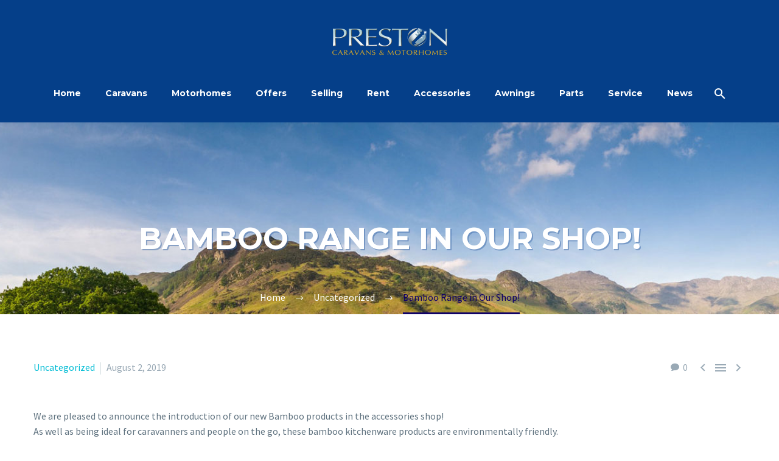

--- FILE ---
content_type: text/html; charset=UTF-8
request_url: https://www.prestoncm.co.uk/bamboo-range-in-our-shop/
body_size: 22353
content:
<!DOCTYPE html>
<!--[if IE 7]>
<html class="ie ie7" lang="en-US" xmlns:og="https://ogp.me/ns#" xmlns:fb="https://ogp.me/ns/fb#">
<![endif]-->
<!--[if IE 8]>
<html class="ie ie8" lang="en-US" xmlns:og="https://ogp.me/ns#" xmlns:fb="https://ogp.me/ns/fb#">
<![endif]-->
<!--[if !(IE 7) | !(IE 8) ]><!-->
<html lang="en-US" xmlns:og="https://ogp.me/ns#" xmlns:fb="https://ogp.me/ns/fb#">
<!--<![endif]-->
<head>
	<meta charset="UTF-8">
	<meta name="viewport" content="width=device-width, initial-scale=1.0" />
	<link rel="profile" href="https://gmpg.org/xfn/11">
	<link rel="pingback" href="https://www.prestoncm.co.uk/xmlrpc.php">
	<script
				type="text/javascript"
				src="https://app.termly.io/resource-blocker/ccbcaff0-89de-49e1-8579-5574e6afddbf">
			</script><meta name='robots' content='max-image-preview:large' />
    <title>Bamboo Range in Our Shop! | </title>
    <link rel='dns-prefetch' href='//fonts.googleapis.com' />
<link rel="alternate" type="application/rss+xml" title="Preston CM &raquo; Feed" href="https://www.prestoncm.co.uk/feed/" />
<link rel="alternate" type="application/rss+xml" title="Preston CM &raquo; Comments Feed" href="https://www.prestoncm.co.uk/comments/feed/" />
<link rel="alternate" type="application/rss+xml" title="Preston CM &raquo; Bamboo Range in Our Shop! Comments Feed" href="https://www.prestoncm.co.uk/bamboo-range-in-our-shop/feed/" />
<link rel="alternate" title="oEmbed (JSON)" type="application/json+oembed" href="https://www.prestoncm.co.uk/wp-json/oembed/1.0/embed?url=https%3A%2F%2Fwww.prestoncm.co.uk%2Fbamboo-range-in-our-shop%2F" />
<link rel="alternate" title="oEmbed (XML)" type="text/xml+oembed" href="https://www.prestoncm.co.uk/wp-json/oembed/1.0/embed?url=https%3A%2F%2Fwww.prestoncm.co.uk%2Fbamboo-range-in-our-shop%2F&#038;format=xml" />
		<!-- This site uses the Google Analytics by MonsterInsights plugin v9.11.1 - Using Analytics tracking - https://www.monsterinsights.com/ -->
							<script src="//www.googletagmanager.com/gtag/js?id=G-5GPN5GQHL7"  data-cfasync="false" data-wpfc-render="false" type="text/javascript" async></script>
			<script data-cfasync="false" data-wpfc-render="false" type="text/javascript">
				var mi_version = '9.11.1';
				var mi_track_user = true;
				var mi_no_track_reason = '';
								var MonsterInsightsDefaultLocations = {"page_location":"https:\/\/www.prestoncm.co.uk\/bamboo-range-in-our-shop\/"};
								if ( typeof MonsterInsightsPrivacyGuardFilter === 'function' ) {
					var MonsterInsightsLocations = (typeof MonsterInsightsExcludeQuery === 'object') ? MonsterInsightsPrivacyGuardFilter( MonsterInsightsExcludeQuery ) : MonsterInsightsPrivacyGuardFilter( MonsterInsightsDefaultLocations );
				} else {
					var MonsterInsightsLocations = (typeof MonsterInsightsExcludeQuery === 'object') ? MonsterInsightsExcludeQuery : MonsterInsightsDefaultLocations;
				}

								var disableStrs = [
										'ga-disable-G-5GPN5GQHL7',
									];

				/* Function to detect opted out users */
				function __gtagTrackerIsOptedOut() {
					for (var index = 0; index < disableStrs.length; index++) {
						if (document.cookie.indexOf(disableStrs[index] + '=true') > -1) {
							return true;
						}
					}

					return false;
				}

				/* Disable tracking if the opt-out cookie exists. */
				if (__gtagTrackerIsOptedOut()) {
					for (var index = 0; index < disableStrs.length; index++) {
						window[disableStrs[index]] = true;
					}
				}

				/* Opt-out function */
				function __gtagTrackerOptout() {
					for (var index = 0; index < disableStrs.length; index++) {
						document.cookie = disableStrs[index] + '=true; expires=Thu, 31 Dec 2099 23:59:59 UTC; path=/';
						window[disableStrs[index]] = true;
					}
				}

				if ('undefined' === typeof gaOptout) {
					function gaOptout() {
						__gtagTrackerOptout();
					}
				}
								window.dataLayer = window.dataLayer || [];

				window.MonsterInsightsDualTracker = {
					helpers: {},
					trackers: {},
				};
				if (mi_track_user) {
					function __gtagDataLayer() {
						dataLayer.push(arguments);
					}

					function __gtagTracker(type, name, parameters) {
						if (!parameters) {
							parameters = {};
						}

						if (parameters.send_to) {
							__gtagDataLayer.apply(null, arguments);
							return;
						}

						if (type === 'event') {
														parameters.send_to = monsterinsights_frontend.v4_id;
							var hookName = name;
							if (typeof parameters['event_category'] !== 'undefined') {
								hookName = parameters['event_category'] + ':' + name;
							}

							if (typeof MonsterInsightsDualTracker.trackers[hookName] !== 'undefined') {
								MonsterInsightsDualTracker.trackers[hookName](parameters);
							} else {
								__gtagDataLayer('event', name, parameters);
							}
							
						} else {
							__gtagDataLayer.apply(null, arguments);
						}
					}

					__gtagTracker('js', new Date());
					__gtagTracker('set', {
						'developer_id.dZGIzZG': true,
											});
					if ( MonsterInsightsLocations.page_location ) {
						__gtagTracker('set', MonsterInsightsLocations);
					}
										__gtagTracker('config', 'G-5GPN5GQHL7', {"forceSSL":"true"} );
										window.gtag = __gtagTracker;										(function () {
						/* https://developers.google.com/analytics/devguides/collection/analyticsjs/ */
						/* ga and __gaTracker compatibility shim. */
						var noopfn = function () {
							return null;
						};
						var newtracker = function () {
							return new Tracker();
						};
						var Tracker = function () {
							return null;
						};
						var p = Tracker.prototype;
						p.get = noopfn;
						p.set = noopfn;
						p.send = function () {
							var args = Array.prototype.slice.call(arguments);
							args.unshift('send');
							__gaTracker.apply(null, args);
						};
						var __gaTracker = function () {
							var len = arguments.length;
							if (len === 0) {
								return;
							}
							var f = arguments[len - 1];
							if (typeof f !== 'object' || f === null || typeof f.hitCallback !== 'function') {
								if ('send' === arguments[0]) {
									var hitConverted, hitObject = false, action;
									if ('event' === arguments[1]) {
										if ('undefined' !== typeof arguments[3]) {
											hitObject = {
												'eventAction': arguments[3],
												'eventCategory': arguments[2],
												'eventLabel': arguments[4],
												'value': arguments[5] ? arguments[5] : 1,
											}
										}
									}
									if ('pageview' === arguments[1]) {
										if ('undefined' !== typeof arguments[2]) {
											hitObject = {
												'eventAction': 'page_view',
												'page_path': arguments[2],
											}
										}
									}
									if (typeof arguments[2] === 'object') {
										hitObject = arguments[2];
									}
									if (typeof arguments[5] === 'object') {
										Object.assign(hitObject, arguments[5]);
									}
									if ('undefined' !== typeof arguments[1].hitType) {
										hitObject = arguments[1];
										if ('pageview' === hitObject.hitType) {
											hitObject.eventAction = 'page_view';
										}
									}
									if (hitObject) {
										action = 'timing' === arguments[1].hitType ? 'timing_complete' : hitObject.eventAction;
										hitConverted = mapArgs(hitObject);
										__gtagTracker('event', action, hitConverted);
									}
								}
								return;
							}

							function mapArgs(args) {
								var arg, hit = {};
								var gaMap = {
									'eventCategory': 'event_category',
									'eventAction': 'event_action',
									'eventLabel': 'event_label',
									'eventValue': 'event_value',
									'nonInteraction': 'non_interaction',
									'timingCategory': 'event_category',
									'timingVar': 'name',
									'timingValue': 'value',
									'timingLabel': 'event_label',
									'page': 'page_path',
									'location': 'page_location',
									'title': 'page_title',
									'referrer' : 'page_referrer',
								};
								for (arg in args) {
																		if (!(!args.hasOwnProperty(arg) || !gaMap.hasOwnProperty(arg))) {
										hit[gaMap[arg]] = args[arg];
									} else {
										hit[arg] = args[arg];
									}
								}
								return hit;
							}

							try {
								f.hitCallback();
							} catch (ex) {
							}
						};
						__gaTracker.create = newtracker;
						__gaTracker.getByName = newtracker;
						__gaTracker.getAll = function () {
							return [];
						};
						__gaTracker.remove = noopfn;
						__gaTracker.loaded = true;
						window['__gaTracker'] = __gaTracker;
					})();
									} else {
										console.log("");
					(function () {
						function __gtagTracker() {
							return null;
						}

						window['__gtagTracker'] = __gtagTracker;
						window['gtag'] = __gtagTracker;
					})();
									}
			</script>
							<!-- / Google Analytics by MonsterInsights -->
		<style id='wp-img-auto-sizes-contain-inline-css' type='text/css'>
img:is([sizes=auto i],[sizes^="auto," i]){contain-intrinsic-size:3000px 1500px}
/*# sourceURL=wp-img-auto-sizes-contain-inline-css */
</style>
<link rel='stylesheet' id='thegem-preloader-css' href='https://www.prestoncm.co.uk/wp-content/themes/thegem/css/thegem-preloader.css?ver=5.11.1' type='text/css' media='all' />
<style id='thegem-preloader-inline-css' type='text/css'>

		body:not(.compose-mode) .gem-icon-style-gradient span,
		body:not(.compose-mode) .gem-icon .gem-icon-half-1,
		body:not(.compose-mode) .gem-icon .gem-icon-half-2 {
			opacity: 0 !important;
			}
/*# sourceURL=thegem-preloader-inline-css */
</style>
<link rel='stylesheet' id='thegem-reset-css' href='https://www.prestoncm.co.uk/wp-content/themes/thegem/css/thegem-reset.css?ver=5.11.1' type='text/css' media='all' />
<link rel='stylesheet' id='thegem-grid-css' href='https://www.prestoncm.co.uk/wp-content/themes/thegem/css/thegem-grid.css?ver=5.11.1' type='text/css' media='all' />
<link rel='stylesheet' id='thegem-header-css' href='https://www.prestoncm.co.uk/wp-content/themes/thegem/css/thegem-header.css?ver=5.11.1' type='text/css' media='all' />
<link rel='stylesheet' id='thegem-style-css' href='https://www.prestoncm.co.uk/wp-content/themes/thegem/style.css?ver=5.11.1' type='text/css' media='all' />
<link rel='stylesheet' id='thegem-widgets-css' href='https://www.prestoncm.co.uk/wp-content/themes/thegem/css/thegem-widgets.css?ver=5.11.1' type='text/css' media='all' />
<link rel='stylesheet' id='thegem-new-css-css' href='https://www.prestoncm.co.uk/wp-content/themes/thegem/css/thegem-new-css.css?ver=5.11.1' type='text/css' media='all' />
<link rel='stylesheet' id='perevazka-css-css-css' href='https://www.prestoncm.co.uk/wp-content/themes/thegem/css/thegem-perevazka-css.css?ver=5.11.1' type='text/css' media='all' />
<link rel='stylesheet' id='thegem-google-fonts-css' href='//fonts.googleapis.com/css?family=Montserrat%3A100%2C200%2C300%2C400%2C500%2C600%2C700%2C800%2C900%2C100italic%2C200italic%2C300italic%2C400italic%2C500italic%2C600italic%2C700italic%2C800italic%2C900italic%7CSource+Sans+Pro%3A200%2C200italic%2C300%2C300italic%2C400%2C400italic%2C600%2C600italic%2C700%2C700italic%2C900%2C900italic&#038;subset=cyrillic%2Ccyrillic-ext%2Clatin%2Clatin-ext%2Cvietnamese%2Cgreek%2Cgreek-ext&#038;ver=f38f19c07b2b3843dcbbcfb988ff6350' type='text/css' media='all' />
<link rel='stylesheet' id='thegem-custom-css' href='https://www.prestoncm.co.uk/wp-content/uploads/thegem/css/custom-nCxGrfZa.css?ver=5.11.1' type='text/css' media='all' />
<style id='thegem-custom-inline-css' type='text/css'>
#page-title {background-image: url('https://www.prestoncm.co.uk/wp-content/uploads/2017/09/banner-e1509613223894.jpg');background-color: #ffffff;background-repeat: no-repeat;background-position-x: center;background-position-y: top;background-size: cover;padding-top: 156px;padding-bottom: 90px;}#page-title h1,#page-title .title-rich-content {color: #ffffff;}.page-title-excerpt {color: #ffffff;margin-top: 18px;}#page-title .page-title-title {}#page-title .page-title-title .styled-subtitle.light,#page-title .page-title-excerpt .styled-subtitle.light{ font-family: var(--thegem-to-light-title-font-family); font-style: normal; font-weight: normal;}#page-title .page-title-title .title-main-menu,#page-title .page-title-excerpt .title-main-menu{ font-family: var(--thegem-to-menu-font-family); font-style: var(--thegem-to-menu-font-style); font-weight: var(--thegem-to-menu-font-weight); text-transform: var(--thegem-to-menu-text-transform); font-size: var(--thegem-to-menu-font-size); line-height: var(--thegem-to-menu-line-height); letter-spacing: var(--thegem-to-menu-letter-spacing, 0);}#page-title .page-title-title .title-main-menu.light,#page-title .page-title-excerpt .title-main-menu.light{ font-family: var(--thegem-to-light-title-font-family); font-style: normal; font-weight: normal;}#page-title .page-title-title .title-body,#page-title .page-title-excerpt .title-body{ font-family: var(--thegem-to-body-font-family); font-style: var(--thegem-to-body-font-style); font-weight: var(--thegem-to-body-font-weight); text-transform: var(--thegem-to-body-text-transform, none); font-size: var(--thegem-to-body-font-size); line-height: var(--thegem-to-body-line-height); letter-spacing: var(--thegem-to-body-letter-spacing);}#page-title .page-title-title .title-body.light,#page-title .page-title-excerpt .title-body.light{ font-family: var(--thegem-to-light-title-font-family); font-style: normal; font-weight: normal;}#page-title .page-title-title .title-tiny-body,#page-title .page-title-excerpt .title-tiny-body{ font-family: var(--thegem-to-body-tiny-font-family); font-style: var(--thegem-to-body-tiny-font-style); font-weight: var(--thegem-to-body-tiny-font-weight); text-transform: var(--thegem-to-body-tiny-text-transform, none); font-size: var(--thegem-to-body-tiny-font-size); line-height: var(--thegem-to-body-tiny-line-height); letter-spacing: var(--thegem-to-body-tiny-letter-spacing);}#page-title .page-title-title .title-tiny-body.light,#page-title .page-title-excerpt .title-tiny-body.light{ font-family: var(--thegem-to-light-title-font-family); font-style: normal; font-weight: normal;}.page-title-inner,body .breadcrumbs{padding-left: 0px;padding-right: 0px;}body .page-title-block .breadcrumbs-container{	text-align: center;}.page-breadcrumbs{	position: relative;	display: flex;	width: 100%;	align-items: center;	min-height: 70px;	z-index: 1;}.fullwidth-content > .page-breadcrumbs {	padding-left: 21px;	padding-right: 21px;}.page-breadcrumbs.page-breadcrumbs--left{	justify-content: flex-start;	text-align: left;}.page-breadcrumbs.page-breadcrumbs--center{	justify-content: center;	text-align: center;}.page-breadcrumbs.page-breadcrumbs--right{	justify-content: flex-end;	text-align: right;}.page-breadcrumbs ul{	display: flex;	flex-wrap: wrap;	padding: 0;	margin: 0;	list-style-type: none;}.page-breadcrumbs ul li{	position: relative;}.page-breadcrumbs ul li:not(:last-child){	padding-right: 20px;	margin-right: 5px;}.page-breadcrumbs ul li:not(:last-child):after{	font-family: 'thegem-icons';	content: '\e601';	position: absolute;	right: 0;	top: 50%;	transform: translateY(-50%);	line-height: 1;}.page-breadcrumbs ul li a,.page-breadcrumbs ul li:not(:last-child):after{	color: #99A9B5FF;}.page-breadcrumbs ul li{	color: #3C3950FF;}.page-breadcrumbs ul li a:hover{	color: #3C3950FF;}.block-content {padding-top: 135px;background-color: #ffffff;background-image: none;}.block-content:last-of-type {padding-bottom: 110px;}.gem-slideshow,.slideshow-preloader {background-color: #ffffff;}#top-area {	display: none;}@media (max-width: 991px) {#page-title {padding-top: 156px;padding-bottom: 90px;}.page-title-inner, body .breadcrumbs{padding-left: 0px;padding-right: 0px;}.page-title-excerpt {margin-top: 18px;}#page-title .page-title-title {margin-top: 0px;}.block-content {}.block-content:last-of-type {}#top-area {	display: block;}}@media (max-width: 767px) {#page-title {padding-top: 156px;padding-bottom: 90px;}.page-title-inner,body .breadcrumbs{padding-left: 0px;padding-right: 0px;}.page-title-excerpt {margin-top: 18px;}#page-title .page-title-title {margin-top: 0px;}.block-content {}.block-content:last-of-type {}#top-area {	display: none;}}
/*# sourceURL=thegem-custom-inline-css */
</style>
<link rel='stylesheet' id='js_composer_front-css' href='https://www.prestoncm.co.uk/wp-content/plugins/js_composer/assets/css/js_composer.min.css?ver=8.7.2' type='text/css' media='all' />
<link rel='stylesheet' id='thegem_js_composer_front-css' href='https://www.prestoncm.co.uk/wp-content/themes/thegem/css/thegem-js_composer_columns.css?ver=5.11.1' type='text/css' media='all' />
<link rel='stylesheet' id='thegem-additional-blog-1-css' href='https://www.prestoncm.co.uk/wp-content/themes/thegem/css/thegem-additional-blog-1.css?ver=5.11.1' type='text/css' media='all' />
<link rel='stylesheet' id='jquery-fancybox-css' href='https://www.prestoncm.co.uk/wp-content/themes/thegem/js/fancyBox/jquery.fancybox.min.css?ver=5.11.1' type='text/css' media='all' />
<link rel='stylesheet' id='thegem-vc_elements-css' href='https://www.prestoncm.co.uk/wp-content/themes/thegem/css/thegem-vc_elements.css?ver=5.11.1' type='text/css' media='all' />
<style id='wp-emoji-styles-inline-css' type='text/css'>

	img.wp-smiley, img.emoji {
		display: inline !important;
		border: none !important;
		box-shadow: none !important;
		height: 1em !important;
		width: 1em !important;
		margin: 0 0.07em !important;
		vertical-align: -0.1em !important;
		background: none !important;
		padding: 0 !important;
	}
/*# sourceURL=wp-emoji-styles-inline-css */
</style>
<link rel='stylesheet' id='wp-block-library-css' href='https://www.prestoncm.co.uk/wp-includes/css/dist/block-library/style.min.css?ver=f38f19c07b2b3843dcbbcfb988ff6350' type='text/css' media='all' />
<style id='classic-theme-styles-inline-css' type='text/css'>
/*! This file is auto-generated */
.wp-block-button__link{color:#fff;background-color:#32373c;border-radius:9999px;box-shadow:none;text-decoration:none;padding:calc(.667em + 2px) calc(1.333em + 2px);font-size:1.125em}.wp-block-file__button{background:#32373c;color:#fff;text-decoration:none}
/*# sourceURL=/wp-includes/css/classic-themes.min.css */
</style>
<style id='global-styles-inline-css' type='text/css'>
:root{--wp--preset--aspect-ratio--square: 1;--wp--preset--aspect-ratio--4-3: 4/3;--wp--preset--aspect-ratio--3-4: 3/4;--wp--preset--aspect-ratio--3-2: 3/2;--wp--preset--aspect-ratio--2-3: 2/3;--wp--preset--aspect-ratio--16-9: 16/9;--wp--preset--aspect-ratio--9-16: 9/16;--wp--preset--color--black: #000000;--wp--preset--color--cyan-bluish-gray: #abb8c3;--wp--preset--color--white: #ffffff;--wp--preset--color--pale-pink: #f78da7;--wp--preset--color--vivid-red: #cf2e2e;--wp--preset--color--luminous-vivid-orange: #ff6900;--wp--preset--color--luminous-vivid-amber: #fcb900;--wp--preset--color--light-green-cyan: #7bdcb5;--wp--preset--color--vivid-green-cyan: #00d084;--wp--preset--color--pale-cyan-blue: #8ed1fc;--wp--preset--color--vivid-cyan-blue: #0693e3;--wp--preset--color--vivid-purple: #9b51e0;--wp--preset--gradient--vivid-cyan-blue-to-vivid-purple: linear-gradient(135deg,rgb(6,147,227) 0%,rgb(155,81,224) 100%);--wp--preset--gradient--light-green-cyan-to-vivid-green-cyan: linear-gradient(135deg,rgb(122,220,180) 0%,rgb(0,208,130) 100%);--wp--preset--gradient--luminous-vivid-amber-to-luminous-vivid-orange: linear-gradient(135deg,rgb(252,185,0) 0%,rgb(255,105,0) 100%);--wp--preset--gradient--luminous-vivid-orange-to-vivid-red: linear-gradient(135deg,rgb(255,105,0) 0%,rgb(207,46,46) 100%);--wp--preset--gradient--very-light-gray-to-cyan-bluish-gray: linear-gradient(135deg,rgb(238,238,238) 0%,rgb(169,184,195) 100%);--wp--preset--gradient--cool-to-warm-spectrum: linear-gradient(135deg,rgb(74,234,220) 0%,rgb(151,120,209) 20%,rgb(207,42,186) 40%,rgb(238,44,130) 60%,rgb(251,105,98) 80%,rgb(254,248,76) 100%);--wp--preset--gradient--blush-light-purple: linear-gradient(135deg,rgb(255,206,236) 0%,rgb(152,150,240) 100%);--wp--preset--gradient--blush-bordeaux: linear-gradient(135deg,rgb(254,205,165) 0%,rgb(254,45,45) 50%,rgb(107,0,62) 100%);--wp--preset--gradient--luminous-dusk: linear-gradient(135deg,rgb(255,203,112) 0%,rgb(199,81,192) 50%,rgb(65,88,208) 100%);--wp--preset--gradient--pale-ocean: linear-gradient(135deg,rgb(255,245,203) 0%,rgb(182,227,212) 50%,rgb(51,167,181) 100%);--wp--preset--gradient--electric-grass: linear-gradient(135deg,rgb(202,248,128) 0%,rgb(113,206,126) 100%);--wp--preset--gradient--midnight: linear-gradient(135deg,rgb(2,3,129) 0%,rgb(40,116,252) 100%);--wp--preset--font-size--small: 13px;--wp--preset--font-size--medium: 20px;--wp--preset--font-size--large: 36px;--wp--preset--font-size--x-large: 42px;--wp--preset--spacing--20: 0.44rem;--wp--preset--spacing--30: 0.67rem;--wp--preset--spacing--40: 1rem;--wp--preset--spacing--50: 1.5rem;--wp--preset--spacing--60: 2.25rem;--wp--preset--spacing--70: 3.38rem;--wp--preset--spacing--80: 5.06rem;--wp--preset--shadow--natural: 6px 6px 9px rgba(0, 0, 0, 0.2);--wp--preset--shadow--deep: 12px 12px 50px rgba(0, 0, 0, 0.4);--wp--preset--shadow--sharp: 6px 6px 0px rgba(0, 0, 0, 0.2);--wp--preset--shadow--outlined: 6px 6px 0px -3px rgb(255, 255, 255), 6px 6px rgb(0, 0, 0);--wp--preset--shadow--crisp: 6px 6px 0px rgb(0, 0, 0);}:where(.is-layout-flex){gap: 0.5em;}:where(.is-layout-grid){gap: 0.5em;}body .is-layout-flex{display: flex;}.is-layout-flex{flex-wrap: wrap;align-items: center;}.is-layout-flex > :is(*, div){margin: 0;}body .is-layout-grid{display: grid;}.is-layout-grid > :is(*, div){margin: 0;}:where(.wp-block-columns.is-layout-flex){gap: 2em;}:where(.wp-block-columns.is-layout-grid){gap: 2em;}:where(.wp-block-post-template.is-layout-flex){gap: 1.25em;}:where(.wp-block-post-template.is-layout-grid){gap: 1.25em;}.has-black-color{color: var(--wp--preset--color--black) !important;}.has-cyan-bluish-gray-color{color: var(--wp--preset--color--cyan-bluish-gray) !important;}.has-white-color{color: var(--wp--preset--color--white) !important;}.has-pale-pink-color{color: var(--wp--preset--color--pale-pink) !important;}.has-vivid-red-color{color: var(--wp--preset--color--vivid-red) !important;}.has-luminous-vivid-orange-color{color: var(--wp--preset--color--luminous-vivid-orange) !important;}.has-luminous-vivid-amber-color{color: var(--wp--preset--color--luminous-vivid-amber) !important;}.has-light-green-cyan-color{color: var(--wp--preset--color--light-green-cyan) !important;}.has-vivid-green-cyan-color{color: var(--wp--preset--color--vivid-green-cyan) !important;}.has-pale-cyan-blue-color{color: var(--wp--preset--color--pale-cyan-blue) !important;}.has-vivid-cyan-blue-color{color: var(--wp--preset--color--vivid-cyan-blue) !important;}.has-vivid-purple-color{color: var(--wp--preset--color--vivid-purple) !important;}.has-black-background-color{background-color: var(--wp--preset--color--black) !important;}.has-cyan-bluish-gray-background-color{background-color: var(--wp--preset--color--cyan-bluish-gray) !important;}.has-white-background-color{background-color: var(--wp--preset--color--white) !important;}.has-pale-pink-background-color{background-color: var(--wp--preset--color--pale-pink) !important;}.has-vivid-red-background-color{background-color: var(--wp--preset--color--vivid-red) !important;}.has-luminous-vivid-orange-background-color{background-color: var(--wp--preset--color--luminous-vivid-orange) !important;}.has-luminous-vivid-amber-background-color{background-color: var(--wp--preset--color--luminous-vivid-amber) !important;}.has-light-green-cyan-background-color{background-color: var(--wp--preset--color--light-green-cyan) !important;}.has-vivid-green-cyan-background-color{background-color: var(--wp--preset--color--vivid-green-cyan) !important;}.has-pale-cyan-blue-background-color{background-color: var(--wp--preset--color--pale-cyan-blue) !important;}.has-vivid-cyan-blue-background-color{background-color: var(--wp--preset--color--vivid-cyan-blue) !important;}.has-vivid-purple-background-color{background-color: var(--wp--preset--color--vivid-purple) !important;}.has-black-border-color{border-color: var(--wp--preset--color--black) !important;}.has-cyan-bluish-gray-border-color{border-color: var(--wp--preset--color--cyan-bluish-gray) !important;}.has-white-border-color{border-color: var(--wp--preset--color--white) !important;}.has-pale-pink-border-color{border-color: var(--wp--preset--color--pale-pink) !important;}.has-vivid-red-border-color{border-color: var(--wp--preset--color--vivid-red) !important;}.has-luminous-vivid-orange-border-color{border-color: var(--wp--preset--color--luminous-vivid-orange) !important;}.has-luminous-vivid-amber-border-color{border-color: var(--wp--preset--color--luminous-vivid-amber) !important;}.has-light-green-cyan-border-color{border-color: var(--wp--preset--color--light-green-cyan) !important;}.has-vivid-green-cyan-border-color{border-color: var(--wp--preset--color--vivid-green-cyan) !important;}.has-pale-cyan-blue-border-color{border-color: var(--wp--preset--color--pale-cyan-blue) !important;}.has-vivid-cyan-blue-border-color{border-color: var(--wp--preset--color--vivid-cyan-blue) !important;}.has-vivid-purple-border-color{border-color: var(--wp--preset--color--vivid-purple) !important;}.has-vivid-cyan-blue-to-vivid-purple-gradient-background{background: var(--wp--preset--gradient--vivid-cyan-blue-to-vivid-purple) !important;}.has-light-green-cyan-to-vivid-green-cyan-gradient-background{background: var(--wp--preset--gradient--light-green-cyan-to-vivid-green-cyan) !important;}.has-luminous-vivid-amber-to-luminous-vivid-orange-gradient-background{background: var(--wp--preset--gradient--luminous-vivid-amber-to-luminous-vivid-orange) !important;}.has-luminous-vivid-orange-to-vivid-red-gradient-background{background: var(--wp--preset--gradient--luminous-vivid-orange-to-vivid-red) !important;}.has-very-light-gray-to-cyan-bluish-gray-gradient-background{background: var(--wp--preset--gradient--very-light-gray-to-cyan-bluish-gray) !important;}.has-cool-to-warm-spectrum-gradient-background{background: var(--wp--preset--gradient--cool-to-warm-spectrum) !important;}.has-blush-light-purple-gradient-background{background: var(--wp--preset--gradient--blush-light-purple) !important;}.has-blush-bordeaux-gradient-background{background: var(--wp--preset--gradient--blush-bordeaux) !important;}.has-luminous-dusk-gradient-background{background: var(--wp--preset--gradient--luminous-dusk) !important;}.has-pale-ocean-gradient-background{background: var(--wp--preset--gradient--pale-ocean) !important;}.has-electric-grass-gradient-background{background: var(--wp--preset--gradient--electric-grass) !important;}.has-midnight-gradient-background{background: var(--wp--preset--gradient--midnight) !important;}.has-small-font-size{font-size: var(--wp--preset--font-size--small) !important;}.has-medium-font-size{font-size: var(--wp--preset--font-size--medium) !important;}.has-large-font-size{font-size: var(--wp--preset--font-size--large) !important;}.has-x-large-font-size{font-size: var(--wp--preset--font-size--x-large) !important;}
:where(.wp-block-post-template.is-layout-flex){gap: 1.25em;}:where(.wp-block-post-template.is-layout-grid){gap: 1.25em;}
:where(.wp-block-term-template.is-layout-flex){gap: 1.25em;}:where(.wp-block-term-template.is-layout-grid){gap: 1.25em;}
:where(.wp-block-columns.is-layout-flex){gap: 2em;}:where(.wp-block-columns.is-layout-grid){gap: 2em;}
:root :where(.wp-block-pullquote){font-size: 1.5em;line-height: 1.6;}
/*# sourceURL=global-styles-inline-css */
</style>
<style id='woocommerce-inline-inline-css' type='text/css'>
.woocommerce form .form-row .required { visibility: visible; }
/*# sourceURL=woocommerce-inline-inline-css */
</style>
<link rel='stylesheet' id='passster-public-css' href='https://www.prestoncm.co.uk/wp-content/plugins/content-protector/assets/public/passster-public.min.css?ver=4.2.25' type='text/css' media='all' />
<link rel='stylesheet' id='thegem-woocommerce-minicart-css' href='https://www.prestoncm.co.uk/wp-content/themes/thegem/css/thegem-woocommerce-minicart.css?ver=5.11.1' type='text/css' media='all' />
<link rel='stylesheet' id='js_composer_custom_css-css' href='//www.prestoncm.co.uk/wp-content/uploads/js_composer/custom.css?ver=8.7.2' type='text/css' media='all' />
<link rel='stylesheet' id='ekit-widget-styles-css' href='https://www.prestoncm.co.uk/wp-content/plugins/elementskit-lite/widgets/init/assets/css/widget-styles.css?ver=3.7.8' type='text/css' media='all' />
<link rel='stylesheet' id='ekit-responsive-css' href='https://www.prestoncm.co.uk/wp-content/plugins/elementskit-lite/widgets/init/assets/css/responsive.css?ver=3.7.8' type='text/css' media='all' />
<script type="text/javascript">function fullHeightRow() {
			var fullHeight,
				offsetTop,
				element = document.getElementsByClassName('vc_row-o-full-height')[0];
			if (element) {
				fullHeight = window.innerHeight;
				offsetTop = window.pageYOffset + element.getBoundingClientRect().top;
				if (offsetTop < fullHeight) {
					fullHeight = 100 - offsetTop / (fullHeight / 100);
					element.style.minHeight = fullHeight + 'vh'
				}
			}
		}</script><script type="text/javascript" src="https://www.prestoncm.co.uk/wp-includes/js/jquery/jquery.min.js?ver=3.7.1" id="jquery-core-js"></script>
<script type="text/javascript" src="https://www.prestoncm.co.uk/wp-includes/js/jquery/jquery-migrate.min.js?ver=3.4.1" id="jquery-migrate-js"></script>
<script type="text/javascript" src="https://www.prestoncm.co.uk/wp-content/plugins/google-analytics-for-wordpress/assets/js/frontend-gtag.min.js?ver=9.11.1" id="monsterinsights-frontend-script-js" async="async" data-wp-strategy="async"></script>
<script data-cfasync="false" data-wpfc-render="false" type="text/javascript" id='monsterinsights-frontend-script-js-extra'>/* <![CDATA[ */
var monsterinsights_frontend = {"js_events_tracking":"true","download_extensions":"doc,pdf,ppt,zip,xls,docx,pptx,xlsx","inbound_paths":"[]","home_url":"https:\/\/www.prestoncm.co.uk","hash_tracking":"false","v4_id":"G-5GPN5GQHL7"};/* ]]> */
</script>
<script type="text/javascript" src="https://www.prestoncm.co.uk/wp-content/plugins/woocommerce/assets/js/jquery-blockui/jquery.blockUI.min.js?ver=2.7.0-wc.10.4.3" id="wc-jquery-blockui-js" data-wp-strategy="defer"></script>
<script type="text/javascript" id="wc-add-to-cart-js-extra">
/* <![CDATA[ */
var wc_add_to_cart_params = {"ajax_url":"/wp-admin/admin-ajax.php","wc_ajax_url":"/?wc-ajax=%%endpoint%%","i18n_view_cart":"View cart","cart_url":"https://www.prestoncm.co.uk/cart-2/","is_cart":"","cart_redirect_after_add":"no"};
//# sourceURL=wc-add-to-cart-js-extra
/* ]]> */
</script>
<script type="text/javascript" src="https://www.prestoncm.co.uk/wp-content/plugins/woocommerce/assets/js/frontend/add-to-cart.min.js?ver=10.4.3" id="wc-add-to-cart-js" data-wp-strategy="defer"></script>
<script type="text/javascript" src="https://www.prestoncm.co.uk/wp-content/plugins/woocommerce/assets/js/js-cookie/js.cookie.min.js?ver=2.1.4-wc.10.4.3" id="wc-js-cookie-js" defer="defer" data-wp-strategy="defer"></script>
<script type="text/javascript" id="woocommerce-js-extra">
/* <![CDATA[ */
var woocommerce_params = {"ajax_url":"/wp-admin/admin-ajax.php","wc_ajax_url":"/?wc-ajax=%%endpoint%%","i18n_password_show":"Show password","i18n_password_hide":"Hide password"};
//# sourceURL=woocommerce-js-extra
/* ]]> */
</script>
<script type="text/javascript" src="https://www.prestoncm.co.uk/wp-content/plugins/woocommerce/assets/js/frontend/woocommerce.min.js?ver=10.4.3" id="woocommerce-js" defer="defer" data-wp-strategy="defer"></script>
<script type="text/javascript" src="https://www.prestoncm.co.uk/wp-includes/js/dist/hooks.min.js?ver=dd5603f07f9220ed27f1" id="wp-hooks-js"></script>
<script type="text/javascript" src="https://www.prestoncm.co.uk/wp-includes/js/dist/i18n.min.js?ver=c26c3dc7bed366793375" id="wp-i18n-js"></script>
<script type="text/javascript" id="wp-i18n-js-after">
/* <![CDATA[ */
wp.i18n.setLocaleData( { 'text direction\u0004ltr': [ 'ltr' ] } );
//# sourceURL=wp-i18n-js-after
/* ]]> */
</script>
<script type="text/javascript" src="https://www.prestoncm.co.uk/wp-includes/js/dist/url.min.js?ver=9e178c9516d1222dc834" id="wp-url-js"></script>
<script type="text/javascript" src="https://www.prestoncm.co.uk/wp-includes/js/dist/api-fetch.min.js?ver=3a4d9af2b423048b0dee" id="wp-api-fetch-js"></script>
<script type="text/javascript" id="wp-api-fetch-js-after">
/* <![CDATA[ */
wp.apiFetch.use( wp.apiFetch.createRootURLMiddleware( "https://www.prestoncm.co.uk/wp-json/" ) );
wp.apiFetch.nonceMiddleware = wp.apiFetch.createNonceMiddleware( "fa3324e258" );
wp.apiFetch.use( wp.apiFetch.nonceMiddleware );
wp.apiFetch.use( wp.apiFetch.mediaUploadMiddleware );
wp.apiFetch.nonceEndpoint = "https://www.prestoncm.co.uk/wp-admin/admin-ajax.php?action=rest-nonce";
//# sourceURL=wp-api-fetch-js-after
/* ]]> */
</script>
<script type="text/javascript" src="https://www.prestoncm.co.uk/wp-content/plugins/content-protector/assets/public/cookie.js?ver=4.2.25" id="passster-cookie-js"></script>
<script type="text/javascript" id="passster-public-js-extra">
/* <![CDATA[ */
var ps_ajax = {"ajax_url":"https://www.prestoncm.co.uk/wp-admin/admin-ajax.php","nonce":"3a7ea8999d","hash_nonce":"ac42fafdfc","logout_nonce":"973aa4f24a","post_id":"46713","shortcodes":[],"permalink":"https://www.prestoncm.co.uk/bamboo-range-in-our-shop/","cookie_duration_unit":"days","cookie_duration":"1","disable_cookie":"","unlock_mode":""};
//# sourceURL=passster-public-js-extra
/* ]]> */
</script>
<script type="text/javascript" src="https://www.prestoncm.co.uk/wp-content/plugins/content-protector/assets/public/passster-public.min.js?ver=4.2.25" id="passster-public-js"></script>
<script type="text/javascript" src="https://www.prestoncm.co.uk/wp-content/plugins/js_composer/assets/js/vendors/woocommerce-add-to-cart.js?ver=8.7.2" id="vc_woocommerce-add-to-cart-js-js"></script>
<script></script><link rel="https://api.w.org/" href="https://www.prestoncm.co.uk/wp-json/" /><link rel="alternate" title="JSON" type="application/json" href="https://www.prestoncm.co.uk/wp-json/wp/v2/posts/46713" /><link rel="EditURI" type="application/rsd+xml" title="RSD" href="https://www.prestoncm.co.uk/xmlrpc.php?rsd" />

<link rel="canonical" href="https://www.prestoncm.co.uk/bamboo-range-in-our-shop/" />
<link rel='shortlink' href='https://www.prestoncm.co.uk/?p=46713' />
<script type="text/javascript">
(function(url){
	if(/(?:Chrome\/26\.0\.1410\.63 Safari\/537\.31|WordfenceTestMonBot)/.test(navigator.userAgent)){ return; }
	var addEvent = function(evt, handler) {
		if (window.addEventListener) {
			document.addEventListener(evt, handler, false);
		} else if (window.attachEvent) {
			document.attachEvent('on' + evt, handler);
		}
	};
	var removeEvent = function(evt, handler) {
		if (window.removeEventListener) {
			document.removeEventListener(evt, handler, false);
		} else if (window.detachEvent) {
			document.detachEvent('on' + evt, handler);
		}
	};
	var evts = 'contextmenu dblclick drag dragend dragenter dragleave dragover dragstart drop keydown keypress keyup mousedown mousemove mouseout mouseover mouseup mousewheel scroll'.split(' ');
	var logHuman = function() {
		if (window.wfLogHumanRan) { return; }
		window.wfLogHumanRan = true;
		var wfscr = document.createElement('script');
		wfscr.type = 'text/javascript';
		wfscr.async = true;
		wfscr.src = url + '&r=' + Math.random();
		(document.getElementsByTagName('head')[0]||document.getElementsByTagName('body')[0]).appendChild(wfscr);
		for (var i = 0; i < evts.length; i++) {
			removeEvent(evts[i], logHuman);
		}
	};
	for (var i = 0; i < evts.length; i++) {
		addEvent(evts[i], logHuman);
	}
})('//www.prestoncm.co.uk/?wordfence_lh=1&hid=DE838913E699FDC3760B12083DC571B0');
</script>        <style>
            .passster-form {
                max-width: 700px !important;
                        }

            .passster-form > form {
                background: #FAFAFA;
                padding: 20px 20px 20px 20px;
                margin: 0px 0px 0px 0px;
                border-radius: px;
            }

            .passster-form .ps-form-headline {
                font-size: 24px;
                font-weight: 500;
                color: #6804cc;
            }

            .passster-form p {
                font-size: 16px;
                font-weight: 300;
                color: #000;
            }

            .passster-submit, .passster-submit-recaptcha,
			.passster-submit, .passster-submit-turnstile {
                background: #6804cc;
                padding: 10px 10px 10px 10px;
                margin: 0px 0px 0px 0px;
                border-radius: px;
                font-size: 12px;
                font-weight: 400;
                color: #fff;
            }

            .passster-submit:hover, .passster-submit-recaptcha:hover,
            .passster-submit:hover, .passster-submit-turnstile:hover {
                background: #000;
                color: #fff;
            }
        </style>
		<!-- Facebook Pixel Code -->
<script>
!function(f,b,e,v,n,t,s)
{if(f.fbq)return;n=f.fbq=function(){n.callMethod?
n.callMethod.apply(n,arguments):n.queue.push(arguments)};
if(!f._fbq)f._fbq=n;n.push=n;n.loaded=!0;n.version='2.0';
n.queue=[];t=b.createElement(e);t.async=!0;
t.src=v;s=b.getElementsByTagName(e)[0];
s.parentNode.insertBefore(t,s)}(window, document,'script',
'https://connect.facebook.net/en_US/fbevents.js');
fbq('init', '1734292493451821');
fbq('track', 'PageView');
</script>
<noscript><img height="1" width="1" style="display:none"
src="https://www.facebook.com/tr?id=1734292493451821&ev=PageView&noscript=1"
/></noscript>
<!-- End Facebook Pixel Code -->	<noscript><style>.woocommerce-product-gallery{ opacity: 1 !important; }</style></noscript>
	<meta name="generator" content="Elementor 3.34.1; features: e_font_icon_svg, additional_custom_breakpoints; settings: css_print_method-external, google_font-enabled, font_display-swap">
			<style>
				.e-con.e-parent:nth-of-type(n+4):not(.e-lazyloaded):not(.e-no-lazyload),
				.e-con.e-parent:nth-of-type(n+4):not(.e-lazyloaded):not(.e-no-lazyload) * {
					background-image: none !important;
				}
				@media screen and (max-height: 1024px) {
					.e-con.e-parent:nth-of-type(n+3):not(.e-lazyloaded):not(.e-no-lazyload),
					.e-con.e-parent:nth-of-type(n+3):not(.e-lazyloaded):not(.e-no-lazyload) * {
						background-image: none !important;
					}
				}
				@media screen and (max-height: 640px) {
					.e-con.e-parent:nth-of-type(n+2):not(.e-lazyloaded):not(.e-no-lazyload),
					.e-con.e-parent:nth-of-type(n+2):not(.e-lazyloaded):not(.e-no-lazyload) * {
						background-image: none !important;
					}
				}
			</style>
			<meta name="generator" content="Powered by WPBakery Page Builder - drag and drop page builder for WordPress."/>
<link rel="icon" href="https://www.prestoncm.co.uk/wp-content/uploads/2020/02/cropped-pcm-web-browser-logo-32x32.jpg" sizes="32x32" />
<link rel="icon" href="https://www.prestoncm.co.uk/wp-content/uploads/2020/02/cropped-pcm-web-browser-logo-192x192.jpg" sizes="192x192" />
<link rel="apple-touch-icon" href="https://www.prestoncm.co.uk/wp-content/uploads/2020/02/cropped-pcm-web-browser-logo-180x180.jpg" />
<meta name="msapplication-TileImage" content="https://www.prestoncm.co.uk/wp-content/uploads/2020/02/cropped-pcm-web-browser-logo-270x270.jpg" />
<script>if(document.querySelector('[data-type="vc_custom-css"]')) {document.head.appendChild(document.querySelector('[data-type="vc_custom-css"]'));}</script>		<style type="text/css" id="wp-custom-css">
			/*
You can add your own CSS here.
.woocommerce-loop-category__title {
    display: none;
}

Click the help icon above to learn more.
*/

.cfs .col-sm-3 {width: 30%;}
.cfs {width: 100%;float: left;}
.cfs .search-box {height: auto;overflow: hidden;background: #272f78;color: white;}
.cfs .search-box h2 {color: white;margin: 0; padding-top: 10px;}
.cfs .search-box .search {background-color: #01a9d6;color: white;border-radius: 0;}
.cfs .search-box select {border-radius: 0;}
.cfs .search-box .form-group {margin-bottom: 10px;}
.cfs .search-box .checkbox {margin: 2px 0;}
.cfs .product-box {border-bottom: 3px solid #01a9d6;padding-bottom: 5px;margin: 10px 20px;}
.cfs h2,
.cfs .price span {color: #333333;font-size: 20px;}
.cfs h6 {color: #e1ab23;font-size: 18px;}
.cfs .priceold {color: #272f78;}
.cfs .pricesaving {color: #bf2f48;}
.cfs .main_image_box img {text-align: center;}
.cfs a.advertButton {border: solid 1px #01a9d6;background-image: none;background: #01a9d6;border-radius: 0;}
.cfs a.advertButton em {font-size: 18px;  color: #ffffff;line-height: 30px;font-weight: normal;text-transform: uppercase;}
.cfs a.advertButton:hover {background: #272f78;}
.cfs .panel {margin-bottom: 0;}
.cfs .panel .panel-heading {background-color: #272f78;}
.cfs .panel .panel-body {padding: 5px;min-height: 120px;}
.cfs .panel .panel-body p {margin: 0;}
.cfs .panel-default .panel-heading span {color: #ffffff;}
.cfs .cf-spec ul {padding: 0 14px;}
.cfs .cf-spec ul li {padding: 0;font-size: 11.5px;}
.cfs .cf-desc p {font-size: 11.5px;}
.cfs .cf-pagination {background-color: #ffffff;
  border-left: none;
  border-right: none;
  border-top: 1px solid #cccccc;
  border-bottom: 1px solid #cccccc;
  color: #767676;
  font-size: 20px;
  height: auto;
  overflow: hidden;
  padding: 8px 0;
  border-radius: 0px !important;}
.cfs .cf-pagination a {color: #767676;}
.cfs .cf-pagination .current {text-decoration: underline;}
.cfs .cf-pagination .list-next .row a {float: right;}
.cfs .cf-flag-icon-custom.cf_large_thumb .cf_deals {background: url("../../../util/img/cf_reduced.png") no-repeat scroll 0px 0px;display: inline-block;height: 67px;
  width: 73px;}
.testimonials-1 .jcarousel-skin-tango .jcarousel-item-horizontal div small {display:none;}
.cf-pagination.top::before {
content: "Part Exchange Notice: We accept all caravans, motorhomes, cars, trailer tents and folding caravans in part exchange against any of our vehicles. For more information on what your part exchange is worth, contact us at sales@prestoncm.co.uk" !important; font-size: 11px; padding-left:20px; padding-right: 20px; text-align: center; display:inline-block; margin-bottom:15px;}
.home-page .btn{padding-bottom:12px; padding-top: 0px; margin-right:65px;}
.caravan-stock .btn{padding-bottom:12px; padding-top: 0px; margin-right:55px;}
.motorhome-stock .btn{padding-bottom:12px; padding-top: 0px; margin-right:55px;}
.form-control {
    display: block;
    width: 100%;
    height: 34px;
    padding: 6px 12px;
    font-size: 14px;
    line-height: 1.428571429;
    color: #555;
    background-color: #fff;
    background-image: none;
    border: 1px solid #ccc;
    border-radius: 4px;
    -webkit-box-shadow: inset 0 1px 1px rgba(0, 0, 0, .075);
    box-shadow: inset 0 1px 1px rgba(0, 0, 0, .075);
    -webkit-transition: border-color ease-in-out .15s, box-shadow ease-in-out .15s;
    transition: border-color ease-in-out .15s, box-shadow ease-in-out .15s;}
    .pull-right {float: right !important;}
    .cfs .search-box .checkbox {margin: 2px 0;}
    .btn {
    font-size: 14px;
    font-weight: normal;
    line-height: 1.5;
    text-align: center;
    white-space: nowrap;
    cursor: pointer;}
.caravan-stock .btn {margin-right: 0px;}
.slidertext {
	-webkit-text-stroke: 1px rgba(0,0,0,0.25)
}
#site-header-wrapper {height:67px !important;}
.wpb-js-composer .vc_tta.vc_general.vc_tta-tabs .vc_tta-panel-body {overflow: auto;}
#site-header-wrapper {height: auto !important;}
.page-title-title {text-shadow: 2px 2px rgba(63,107,169, 0.5);}
.site-footer .widget-title {margin-top:0px;}
#footer-nav {padding: 15px 0px 0 0; line-height:15px}
#footer-socials .socials {margin: 9px -7px;}
#colophon {padding: 100px 0 55px;}
#CDSWIDHEADER {width:260px !important;}
#CDSWIDLOGO {width:260px !important;}
#CDSWIDSTICKER {margin-left:-20px !important;}
.product-meta {display: none;}
.gem-gallery.gem-gallery-hover-default {margin-bottom: 20px;}
.header-style-3 #primary-menu.no-responsive > li > a {
    padding: 0 11px;}
#site-header-wrapper.sticky-header-on-mobile {top: auto !important;}
li.menu-item.menu-item-cart { display: none !important; } 
@media screen and (max-width: 1024px) {#site-header-wrapper{top: 0px !important;
	position: inherit !important;}}
@media screen and (max-width: 1024px) {.vc_column-inner {padding-top: 10px !important;}}
@media screen and (max-width: 1024px) {.vc_custom_1538745918568 {height:10px; margin-top:0px; margin-bottom:0px;}}
.vc_tta-panel-body .printfriendly.pf-alignleft {display: none !important;}
.yikes-custom-woo-tab-title {display: none;}
.products .product-image img {border: 1px solid #ededed;}
.gem-gallery .gem-gallery-preview-carousel-wrap .gem-gallery-item img {height: 564px !important; object-fit: cover; border:1px solid #ededed;}
.products .product-info .price del {display: inherit;}
a.button.add_to_cart_all_selected {display: block;}
.all_check_footer {display: none;}
.wpt_each_attribute_wrapper {   display: list-item;}
.wpt_each_attribute_wrapper > label{background: none;}
.wpt_attribute {padding-left: 25px !important;}
.wpt_product_table *, .wpt_product_table tr > td, .wpt_product_table td {vertical-align:none;}
a.financeButton.btn.btn-default {background: #00bcd4; width: 100%;}
a.enquireButton.btn.btn-default {background: #fbba00; width: 100%;}
a.moreButton.btn.btn-default {background: #d4201e; width: 100%;}
.btn.btn-default {
    box-shadow: none;
    display: inline-block;
    font-weight: 400;
    text-align: center;
    vertical-align: middle;
    touch-action: manipulation;
    cursor: pointer;
    border: 1px solid transparent;
    white-space: nowrap;
    padding: 3px 12px;
    font-size: 14px;
    line-height: 1.42857143;
    border-radius: 4px;
    user-select: none;
    margin-bottom: 7px;
    text-transform: uppercase;
	color: #fff;}
.col-xs-12.col-md-2 {width: 100%;}
tr:nth-child(even) {background: #f7f7f7}
tr:nth-child(odd) {background: #ffffff}
.block-content {
	padding-top: 75px;}
.woocommerce-product-gallery__image2 {
    position: relative;
    width: 190px;
    height: 190px;
}
.woocommerce-product-gallery__image2 .woocommerce-product-gallery__image {
    position: absolute;
    top: 0;
    left: 0;
    width: 100%;
    height: 100%;
    display: none;
    color: #FFF;
}
.woocommerce-product-gallery__image2:hover .woocommerce-product-gallery__image {
    display: block;
    background: rgba(0, 0, 0, .6);
}
@media only screen and (max-width: 760px) {table#wpt_table.mobile_responsive td {display: inline-block !important;}} 
	@media only screen and (max-width: 760px){.col-xs-6 {
    width: 100%;
    margin-top: 0px !important;}}
@media only screen and (max-width: 760px){.woocommerce-product-gallery__image2 {width: 100%; height: auto;}}
@media only screen and (max-width: 760px){.woocommerce-product-gallery__image {width: 100%; height: auto;}}		</style>
		<noscript><style> .wpb_animate_when_almost_visible { opacity: 1; }</style></noscript>
<meta property="og:title" content="Bamboo Range in Our Shop!"/>
<meta property="og:description" content="We are pleased to announce the introduction of our new Bamboo products in the accessories shop! As well as being ideal for caravanners and people on the go, these bamboo kitchenware products are environmentally friendly. Bamboo is fast becoming the material of choice to replace plastic, wood and car"/>
<meta property="og:site_name" content="Preston CM"/>
<meta property="og:type" content="article"/>
<meta property="og:url" content="https://www.prestoncm.co.uk/bamboo-range-in-our-shop/"/>

<meta itemprop="name" content="Bamboo Range in Our Shop!"/>
<meta itemprop="description" content="We are pleased to announce the introduction of our new Bamboo products in the accessories shop! As well as being ideal for caravanners and people on the go, these bamboo kitchenware products are environmentally friendly. Bamboo is fast becoming the material of choice to replace plastic, wood and car"/>
	</head>


<body data-rsssl=1 class="wp-singular post-template-default single single-post postid-46713 single-format-standard wp-theme-thegem theme-thegem woocommerce-no-js mobile-cart-position-top fullscreen-search wpb-js-composer js-comp-ver-8.7.2 vc_responsive elementor-default elementor-kit-53829">

	<script type="text/javascript">
		var gemSettings = {"isTouch":"","forcedLasyDisabled":"","tabletPortrait":"1","tabletLandscape":"","topAreaMobileDisable":"","parallaxDisabled":"","fillTopArea":"","themePath":"https:\/\/www.prestoncm.co.uk\/wp-content\/themes\/thegem","rootUrl":"https:\/\/www.prestoncm.co.uk","mobileEffectsEnabled":"","isRTL":""};
		(function() {
    function isTouchDevice() {
        return (('ontouchstart' in window) ||
            (navigator.MaxTouchPoints > 0) ||
            (navigator.msMaxTouchPoints > 0));
    }

    window.gemSettings.isTouch = isTouchDevice();

    function userAgentDetection() {
        var ua = navigator.userAgent.toLowerCase(),
        platform = navigator.platform.toLowerCase(),
        UA = ua.match(/(opera|ie|firefox|chrome|version)[\s\/:]([\w\d\.]+)?.*?(safari|version[\s\/:]([\w\d\.]+)|$)/) || [null, 'unknown', 0],
        mode = UA[1] == 'ie' && document.documentMode;

        window.gemBrowser = {
            name: (UA[1] == 'version') ? UA[3] : UA[1],
            version: UA[2],
            platform: {
                name: ua.match(/ip(?:ad|od|hone)/) ? 'ios' : (ua.match(/(?:webos|android)/) || platform.match(/mac|win|linux/) || ['other'])[0]
                }
        };
            }

    window.updateGemClientSize = function() {
        if (window.gemOptions == null || window.gemOptions == undefined) {
            window.gemOptions = {
                first: false,
                clientWidth: 0,
                clientHeight: 0,
                innerWidth: -1
            };
        }

        window.gemOptions.clientWidth = window.innerWidth || document.documentElement.clientWidth;
        if (document.body != null && !window.gemOptions.clientWidth) {
            window.gemOptions.clientWidth = document.body.clientWidth;
        }

        window.gemOptions.clientHeight = window.innerHeight || document.documentElement.clientHeight;
        if (document.body != null && !window.gemOptions.clientHeight) {
            window.gemOptions.clientHeight = document.body.clientHeight;
        }
    };

    window.updateGemInnerSize = function(width) {
        window.gemOptions.innerWidth = width != undefined ? width : (document.body != null ? document.body.clientWidth : 0);
    };

    userAgentDetection();
    window.updateGemClientSize(true);

    window.gemSettings.lasyDisabled = window.gemSettings.forcedLasyDisabled || (!window.gemSettings.mobileEffectsEnabled && (window.gemSettings.isTouch || window.gemOptions.clientWidth <= 800));
})();
		(function() {
    if (window.gemBrowser.name == 'safari') {
        try {
            var safariVersion = parseInt(window.gemBrowser.version);
        } catch(e) {
            var safariVersion = 0;
        }
        if (safariVersion >= 9) {
            window.gemSettings.parallaxDisabled = true;
            window.gemSettings.fillTopArea = true;
        }
    }
})();
		(function() {
    var fullwithData = {
        page: null,
        pageWidth: 0,
        pageOffset: {},
        fixVcRow: true,
        pagePaddingLeft: 0
    };

    function updateFullwidthData() {
        fullwithData.pageOffset = fullwithData.page.getBoundingClientRect();
        fullwithData.pageWidth = parseFloat(fullwithData.pageOffset.width);
        fullwithData.pagePaddingLeft = 0;

        if (fullwithData.page.className.indexOf('vertical-header') != -1) {
            fullwithData.pagePaddingLeft = 45;
            if (fullwithData.pageWidth >= 1600) {
                fullwithData.pagePaddingLeft = 360;
            }
            if (fullwithData.pageWidth < 980) {
                fullwithData.pagePaddingLeft = 0;
            }
        }
    }

    function gem_fix_fullwidth_position(element) {
        if (element == null) {
            return false;
        }

        if (fullwithData.page == null) {
            fullwithData.page = document.getElementById('page');
            updateFullwidthData();
        }

        /*if (fullwithData.pageWidth < 1170) {
            return false;
        }*/

        if (!fullwithData.fixVcRow) {
            return false;
        }

        if (element.previousElementSibling != null && element.previousElementSibling != undefined && element.previousElementSibling.className.indexOf('fullwidth-block') == -1) {
            var elementParentViewportOffset = element.previousElementSibling.getBoundingClientRect();
        } else {
            var elementParentViewportOffset = element.parentNode.getBoundingClientRect();
        }

        /*if (elementParentViewportOffset.top > window.gemOptions.clientHeight) {
            fullwithData.fixVcRow = false;
            return false;
        }*/

        if (element.className.indexOf('vc_row') != -1) {
            var elementMarginLeft = -21;
            var elementMarginRight = -21;
        } else {
            var elementMarginLeft = 0;
            var elementMarginRight = 0;
        }

        var offset = parseInt(fullwithData.pageOffset.left + 0.5) - parseInt((elementParentViewportOffset.left < 0 ? 0 : elementParentViewportOffset.left) + 0.5) - elementMarginLeft + fullwithData.pagePaddingLeft;
        var offsetKey = window.gemSettings.isRTL ? 'right' : 'left';

        element.style.position = 'relative';
        element.style[offsetKey] = offset + 'px';
        element.style.width = fullwithData.pageWidth - fullwithData.pagePaddingLeft + 'px';

        if (element.className.indexOf('vc_row') == -1) {
            element.setAttribute('data-fullwidth-updated', 1);
        }

        if (element.className.indexOf('vc_row') != -1 && element.className.indexOf('vc_section') == -1 && !element.hasAttribute('data-vc-stretch-content')) {
            var el_full = element.parentNode.querySelector('.vc_row-full-width-before');
            var padding = -1 * offset;
            0 > padding && (padding = 0);
            var paddingRight = fullwithData.pageWidth - padding - el_full.offsetWidth + elementMarginLeft + elementMarginRight;
            0 > paddingRight && (paddingRight = 0);
            element.style.paddingLeft = padding + 'px';
            element.style.paddingRight = paddingRight + 'px';
        }
    }

    window.gem_fix_fullwidth_position = gem_fix_fullwidth_position;

    document.addEventListener('DOMContentLoaded', function() {
        var classes = [];

        if (window.gemSettings.isTouch) {
            document.body.classList.add('thegem-touch');
        }

        if (window.gemSettings.lasyDisabled && !window.gemSettings.forcedLasyDisabled) {
            document.body.classList.add('thegem-effects-disabled');
        }
    });

    if (window.gemSettings.parallaxDisabled) {
        var head  = document.getElementsByTagName('head')[0],
            link  = document.createElement('style');
        link.rel  = 'stylesheet';
        link.type = 'text/css';
        link.innerHTML = ".fullwidth-block.fullwidth-block-parallax-fixed .fullwidth-block-background { background-attachment: scroll !important; }";
        head.appendChild(link);
    }
})();

(function() {
    setTimeout(function() {
        var preloader = document.getElementById('page-preloader');
        if (preloader != null && preloader != undefined) {
            preloader.className += ' preloader-loaded';
        }
    }, window.pagePreloaderHideTime || 1000);
})();
	</script>
	


<div id="page" class="layout-fullwidth header-style-1">

	<a href="#main" class="scroll-to-content">Skip to main content</a>

			<a href="#page" class="scroll-top-button">Scroll Top</a>
	
	
					<div class="top-area-background top-area-scroll-hide">
				<div id="top-area" class="top-area top-area-style-default top-area-alignment-justified">
	<div class="container">
		<div class="top-area-items inline-inside">
							<div class="top-area-block top-area-contacts"><div class="gem-contacts inline-inside"><div class="gem-contacts-item gem-contacts-address">Blackpool Road, Preston, Lancs, PR4 0XL</div><div class="gem-contacts-item gem-contacts-phone"><a href="tel:01772 685949 ">01772 685949 </a></div></div></div>
										<div class="top-area-block top-area-socials">			<div class="socials inline-inside">
															<a class="socials-item" href="https://www.facebook.com/prestoncaravans?fref=nf" target="_blank" rel="noopener" title="Facebook">
                            <i class="socials-item-icon facebook "></i>
                        </a>
																				<a class="socials-item" href="https://www.linkedin.com/company/preston-caravans-and-motorhomes" target="_blank" rel="noopener" title="LinkedIn">
                            <i class="socials-item-icon linkedin "></i>
                        </a>
																				<a class="socials-item" href="https://twitter.com/prestoncaravans" target="_blank" rel="noopener" title="Twitter">
                            <i class="socials-item-icon twitter "></i>
                        </a>
																				<a class="socials-item" href="https://www.instagram.com/preston_caravansandmotorhomes" target="_blank" rel="noopener" title="Instagram">
                            <i class="socials-item-icon instagram "></i>
                        </a>
																																																								<a class="socials-item" href="https://www.youtube.com/channel/UC89WH0mBGVoPn5JlqSjS01w" target="_blank" rel="noopener" title="YouTube">
                            <i class="socials-item-icon youtube "></i>
                        </a>
																																																																																																																																																																																																																																												<a class="socials-item" href="https://www.tiktok.com/@prestoncaravans" target="_blank" rel="noopener" title="TikTok">
                            <i class="socials-item-icon tiktok "></i>
                        </a>
																																																																															</div>
			</div>
										<div class="top-area-block top-area-menu">
											<nav id="top-area-menu">
							<ul id="top-area-navigation" class="nav-menu styled inline-inside"><li id="menu-item-29569" class="menu-item menu-item-type-post_type menu-item-object-page menu-item-29569"><a href="https://www.prestoncm.co.uk/news-blog/">News</a></li>
<li id="menu-item-28785" class="menu-item menu-item-type-custom menu-item-object-custom menu-item-28785"><a target="_blank" href="https://g.page/r/CQU8dhR7juBgEB0/review">Review</a></li>
<li id="menu-item-44151" class="menu-item menu-item-type-post_type menu-item-object-page menu-item-44151"><a href="https://www.prestoncm.co.uk/contact-us-prestoncm/">Contact</a></li>
<li id="menu-item-50479" class="menu-item menu-item-type-post_type menu-item-object-page menu-item-50479"><a href="https://www.prestoncm.co.uk/services-prestoncm/how-to-guides/">Guides</a></li>
</ul>						</nav>
																<div class="top-area-button"><div class="gem-button-container gem-button-position-inline thegem-button-696c727d5f75a9193"  ><a class="gem-button gem-button-size-tiny gem-button-style-flat gem-button-text-weight-normal gem-button-no-uppercase" data-ll-effect="drop-right-without-wrap" style="border-radius: 3px;" onmouseleave="" onmouseenter="" href="https://www.prestoncm.co.uk/loyalty-card/" target="_self">Loyalty Card</a></div> </div>
									</div>
					</div>
	</div>
</div>
			</div>
		
		<div id="site-header-wrapper"  class="  " >
			
			
			<header id="site-header" class="site-header animated-header mobile-menu-layout-default" role="banner">
								
				<div class="header-background">
					<div class="container">
						<div class="header-main logo-position-center header-layout-default header-style-1">
															<div class="mobile-cart"><a href="https://www.prestoncm.co.uk/cart-2/" class="minicart-menu-link temp empty circle-count" aria-label="Cart"><span class="minicart-item-count">0</span></a></div><div class="mobile-minicart-overlay"></div>								<div class="site-title">
											<div class="site-logo" style="width:200px;">
			<a href="https://www.prestoncm.co.uk/" rel="home" aria-label="Homepage">
									<span class="logo"><img src="https://www.prestoncm.co.uk/wp-content/uploads/thegem/logos/logo_def83569d3ade05df52b54d3388f524e_1x.png" srcset="https://www.prestoncm.co.uk/wp-content/uploads/thegem/logos/logo_def83569d3ade05df52b54d3388f524e_1x.png 1x,https://www.prestoncm.co.uk/wp-content/uploads/thegem/logos/logo_def83569d3ade05df52b54d3388f524e_2x.png 2x,https://www.prestoncm.co.uk/wp-content/uploads/thegem/logos/logo_def83569d3ade05df52b54d3388f524e_3x.png 3x" alt="Preston CM" style="width:200px;" class="tgp-exclude default"/><img src="https://www.prestoncm.co.uk/wp-content/uploads/thegem/logos/logo_e7ce4b3bee5992cee7d9f6ea7f34dc40_1x.png" srcset="https://www.prestoncm.co.uk/wp-content/uploads/thegem/logos/logo_e7ce4b3bee5992cee7d9f6ea7f34dc40_1x.png 1x,https://www.prestoncm.co.uk/wp-content/uploads/thegem/logos/logo_e7ce4b3bee5992cee7d9f6ea7f34dc40_2x.png 2x,https://www.prestoncm.co.uk/wp-content/uploads/thegem/logos/logo_e7ce4b3bee5992cee7d9f6ea7f34dc40_3x.png 3x" alt="Preston CM" style="width:132px;" class="tgp-exclude small"/></span>
							</a>
		</div>
										</div>
																											<nav id="primary-navigation" class="site-navigation primary-navigation" role="navigation">
											<button class="menu-toggle dl-trigger">Primary Menu<span class="menu-line-1"></span><span class="menu-line-2"></span><span class="menu-line-3"></span></button>																							<ul id="primary-menu" class="nav-menu styled no-responsive dl-menu"><li id="menu-item-28828" class="menu-item menu-item-type-post_type menu-item-object-page menu-item-home menu-item-28828 megamenu-first-element"><a href="https://www.prestoncm.co.uk/">Home</a></li>
<li id="menu-item-50786" class="menu-item menu-item-type-custom menu-item-object-custom menu-item-has-children menu-item-parent menu-item-50786 megamenu-first-element"><a href="https://www.prestoncm.co.uk/caravans/" aria-haspopup="true" aria-expanded="false">Caravans</a><span class="menu-item-parent-toggle" tabindex="0"></span>
<ul class="sub-menu styled dl-submenu">
	<li id="menu-item-50787" class="menu-item menu-item-type-custom menu-item-object-custom menu-item-50787 megamenu-first-element"><a href="https://www.prestoncm.co.uk/caravans/new-caravans/">New Caravans</a></li>
	<li id="menu-item-55651" class="menu-item menu-item-type-custom menu-item-object-custom menu-item-has-children menu-item-parent menu-item-55651 megamenu-first-element"><a href="https://www.prestoncm.co.uk/caravans/coachman-caravans" aria-haspopup="true" aria-expanded="false">Coachman Caravans</a><span class="menu-item-parent-toggle" tabindex="0"></span>
	<ul class="sub-menu styled dl-submenu">
		<li id="menu-item-55652" class="menu-item menu-item-type-custom menu-item-object-custom menu-item-55652 megamenu-first-element"><a href="https://www.prestoncm.co.uk/caravans/coachman-caravans/coachman-acadia-caravans">Coachman Acadia</a></li>
		<li id="menu-item-55653" class="menu-item menu-item-type-custom menu-item-object-custom menu-item-55653 megamenu-first-element"><a href="https://www.prestoncm.co.uk/caravans/coachman-caravans/coachman-vip-caravans">Coachman VIP</a></li>
		<li id="menu-item-55654" class="menu-item menu-item-type-custom menu-item-object-custom menu-item-55654 megamenu-first-element"><a href="https://www.prestoncm.co.uk/caravans/coachman-caravans/coachman-laser-caravans">Coachman Laser</a></li>
		<li id="menu-item-55655" class="menu-item menu-item-type-custom menu-item-object-custom menu-item-55655 megamenu-first-element"><a href="https://www.prestoncm.co.uk/caravans/coachman-caravans/coachman-lusso-caravans">Coachman Lusso</a></li>
	</ul>
</li>
	<li id="menu-item-50789" class="menu-item menu-item-type-custom menu-item-object-custom menu-item-has-children menu-item-parent menu-item-50789 megamenu-first-element"><a href="https://www.prestoncm.co.uk/caravans/swift-caravans/" aria-haspopup="true" aria-expanded="false">Swift Caravans</a><span class="menu-item-parent-toggle" tabindex="0"></span>
	<ul class="sub-menu styled dl-submenu">
		<li id="menu-item-50791" class="menu-item menu-item-type-custom menu-item-object-custom menu-item-50791 megamenu-first-element"><a href="https://www.prestoncm.co.uk/caravans/swift-caravans/swift-challenger-caravans/">Swift Challenger</a></li>
		<li id="menu-item-53856" class="menu-item menu-item-type-custom menu-item-object-custom menu-item-53856 megamenu-first-element"><a href="https://www.prestoncm.co.uk/caravans/swift-caravans/swift-challenger-grande-caravans/">Challenger Grande</a></li>
		<li id="menu-item-50793" class="menu-item menu-item-type-custom menu-item-object-custom menu-item-50793 megamenu-first-element"><a href="https://www.prestoncm.co.uk/caravans/swift-caravans/swift-elegance-caravans/">Swift Elegance Grande</a></li>
		<li id="menu-item-52632" class="menu-item menu-item-type-custom menu-item-object-custom menu-item-52632 megamenu-first-element"><a href="https://www.prestoncm.co.uk/caravans/swift-caravans/swift-basecamp-caravans">Swift Basecamp</a></li>
	</ul>
</li>
	<li id="menu-item-52732" class="menu-item menu-item-type-custom menu-item-object-custom menu-item-52732 megamenu-first-element"><a href="https://www.prestoncm.co.uk/caravans/sprite-caravans">Sprite Caravans</a></li>
	<li id="menu-item-50790" class="menu-item menu-item-type-custom menu-item-object-custom menu-item-has-children menu-item-parent menu-item-50790 megamenu-first-element"><a href="https://www.prestoncm.co.uk/caravans/elddis-caravans/" aria-haspopup="true" aria-expanded="false">Elddis Caravans</a><span class="menu-item-parent-toggle" tabindex="0"></span>
	<ul class="sub-menu styled dl-submenu">
		<li id="menu-item-50797" class="menu-item menu-item-type-custom menu-item-object-custom menu-item-50797 megamenu-first-element"><a href="https://www.prestoncm.co.uk/caravans/elddis-caravans/elddis-crusader-caravans/">Elddis Crusader</a></li>
		<li id="menu-item-50798" class="menu-item menu-item-type-custom menu-item-object-custom menu-item-50798 megamenu-first-element"><a href="https://www.prestoncm.co.uk/caravans/elddis-caravans/elddis-buccaneer-caravans/">Elddis Buccaneer</a></li>
		<li id="menu-item-50799" class="menu-item menu-item-type-custom menu-item-object-custom menu-item-50799 megamenu-first-element"><a href="https://www.prestoncm.co.uk/caravans/elddis-caravans/elddis-xplore-caravans/">Elddis Xplore</a></li>
		<li id="menu-item-50795" class="menu-item menu-item-type-custom menu-item-object-custom menu-item-50795 megamenu-first-element"><a href="https://www.prestoncm.co.uk/caravans/elddis-caravans/elddis-avante-plus-caravans/">Elddis Avante Plus</a></li>
	</ul>
</li>
	<li id="menu-item-52341" class="menu-item menu-item-type-custom menu-item-object-custom menu-item-52341 megamenu-first-element"><a href="https://www.prestoncm.co.uk/caravans/weinsberg-caravans/">Weinsberg Caravans</a></li>
	<li id="menu-item-70616" class="menu-item menu-item-type-custom menu-item-object-custom menu-item-70616 megamenu-first-element"><a href="https://www.prestoncm.co.uk/caravans/knaus-caravans/">Knaus Caravans</a></li>
	<li id="menu-item-50788" class="menu-item menu-item-type-custom menu-item-object-custom menu-item-50788 megamenu-first-element"><a href="https://www.prestoncm.co.uk/caravans/preowned-caravans/">Pre Owned Caravans</a></li>
	<li id="menu-item-51514" class="menu-item menu-item-type-post_type menu-item-object-page menu-item-51514 megamenu-first-element"><a href="https://www.prestoncm.co.uk/services-prestoncm/selling-your-caravan/">Selling Your Caravan?</a></li>
</ul>
</li>
<li id="menu-item-50802" class="menu-item menu-item-type-custom menu-item-object-custom menu-item-has-children menu-item-parent menu-item-50802 megamenu-first-element"><a href="https://www.prestoncm.co.uk/motorhomes/" aria-haspopup="true" aria-expanded="false">Motorhomes</a><span class="menu-item-parent-toggle" tabindex="0"></span>
<ul class="sub-menu styled dl-submenu">
	<li id="menu-item-55360" class="menu-item menu-item-type-post_type menu-item-object-page menu-item-55360 megamenu-first-element"><a href="https://www.prestoncm.co.uk/motorhome-videos/">Motorhome Videos</a></li>
	<li id="menu-item-50804" class="menu-item menu-item-type-custom menu-item-object-custom menu-item-50804 megamenu-first-element"><a href="https://www.prestoncm.co.uk/motorhomes/new-motorhomes/">New Motorhomes</a></li>
	<li id="menu-item-50805" class="menu-item menu-item-type-custom menu-item-object-custom menu-item-50805 megamenu-first-element"><a href="https://www.prestoncm.co.uk/motorhomes/chausson-motorhomes/">Chausson Motorhomes</a></li>
	<li id="menu-item-55656" class="menu-item menu-item-type-custom menu-item-object-custom menu-item-has-children menu-item-parent menu-item-55656 megamenu-first-element"><a href="https://www.prestoncm.co.uk/motorhomes/coachman-motorhomes" aria-haspopup="true" aria-expanded="false">Coachman Motorhomes</a><span class="menu-item-parent-toggle" tabindex="0"></span>
	<ul class="sub-menu styled dl-submenu">
		<li id="menu-item-55658" class="menu-item menu-item-type-custom menu-item-object-custom menu-item-55658 megamenu-first-element"><a href="https://www.prestoncm.co.uk/motorhomes/coachman-motorhomes/coachman-sportivo-motorhomes">Coachman Sportivo</a></li>
		<li id="menu-item-55659" class="menu-item menu-item-type-custom menu-item-object-custom menu-item-55659 megamenu-first-element"><a href="https://www.prestoncm.co.uk/motorhomes/coachman-motorhomes/coachman-travelmaster-motorhomes">Coachman Travelmaster</a></li>
	</ul>
</li>
	<li id="menu-item-50806" class="menu-item menu-item-type-custom menu-item-object-custom menu-item-has-children menu-item-parent menu-item-50806 megamenu-first-element"><a href="https://www.prestoncm.co.uk/motorhomes/swift-motorhomes/" aria-haspopup="true" aria-expanded="false">Swift Motorhomes</a><span class="menu-item-parent-toggle" tabindex="0"></span>
	<ul class="sub-menu styled dl-submenu">
		<li id="menu-item-54781" class="menu-item menu-item-type-custom menu-item-object-custom menu-item-54781 megamenu-first-element"><a href="https://www.prestoncm.co.uk/motorhomes/swift-motorhomes/swift-kon-tiki-motorhomes/">Swift Kontiki</a></li>
		<li id="menu-item-50812" class="menu-item menu-item-type-custom menu-item-object-custom menu-item-50812 megamenu-first-element"><a href="https://www.prestoncm.co.uk/motorhomes/swift-motorhomes/swift-escape-motorhomes/">Swift Escape</a></li>
		<li id="menu-item-54784" class="menu-item menu-item-type-custom menu-item-object-custom menu-item-54784 megamenu-first-element"><a href="https://www.prestoncm.co.uk/motorhomes/swift-motorhomes/swift-voyager-motorhomes/">Swift Voyager</a></li>
		<li id="menu-item-54783" class="menu-item menu-item-type-custom menu-item-object-custom menu-item-54783 megamenu-first-element"><a href="https://www.prestoncm.co.uk/motorhomes/swift-motorhomes/swift-carrera-motorhomes/">Swift Carrera</a></li>
		<li id="menu-item-55083" class="menu-item menu-item-type-custom menu-item-object-custom menu-item-55083 megamenu-first-element"><a href="https://www.prestoncm.co.uk/motorhomes/swift-motorhomes/swift-trekker-motorhomes/">Swift Trekker</a></li>
	</ul>
</li>
	<li id="menu-item-50807" class="menu-item menu-item-type-custom menu-item-object-custom menu-item-has-children menu-item-parent menu-item-50807 megamenu-first-element"><a href="https://www.prestoncm.co.uk/motorhomes/elddis-motorhomes/" aria-haspopup="true" aria-expanded="false">Elddis Motorhomes</a><span class="menu-item-parent-toggle" tabindex="0"></span>
	<ul class="sub-menu styled dl-submenu">
		<li id="menu-item-55635" class="menu-item menu-item-type-custom menu-item-object-custom menu-item-55635 megamenu-first-element"><a href="https://www.prestoncm.co.uk/motorhomes/elddis-motorhomes/elddis-accordo-motorhomes/">Elddis Accordo</a></li>
		<li id="menu-item-55188" class="menu-item menu-item-type-post_type menu-item-object-page menu-item-55188 megamenu-first-element"><a href="https://www.prestoncm.co.uk/new-motorhomes/elddis-autoquest/">Elddis Autoquest</a></li>
		<li id="menu-item-50810" class="menu-item menu-item-type-custom menu-item-object-custom menu-item-50810 megamenu-first-element"><a href="https://www.prestoncm.co.uk/motorhomes/elddis-motorhomes/elddis-encore-motorhomes/">Elddis Encore</a></li>
	</ul>
</li>
	<li id="menu-item-55517" class="menu-item menu-item-type-custom menu-item-object-custom menu-item-55517 megamenu-first-element"><a href="https://www.prestoncm.co.uk/motorhomes/weinsberg-motorhomes-for-sale/">Weinsberg Motorhomes</a></li>
	<li id="menu-item-55518" class="menu-item menu-item-type-custom menu-item-object-custom menu-item-55518 megamenu-first-element"><a href="https://www.prestoncm.co.uk/motorhomes/knaus-motorhomes">Knaus Motorhomes</a></li>
	<li id="menu-item-51145" class="menu-item menu-item-type-custom menu-item-object-custom menu-item-51145 megamenu-first-element"><a href="https://www.prestoncm.co.uk/motorhomes/panel-vans/">Panel Vans</a></li>
	<li id="menu-item-50803" class="menu-item menu-item-type-custom menu-item-object-custom menu-item-50803 megamenu-first-element"><a href="https://www.prestoncm.co.uk/motorhomes/preowned-motorhomes/">Pre Owned Motorhomes</a></li>
</ul>
</li>
<li id="menu-item-52615" class="menu-item menu-item-type-post_type menu-item-object-page menu-item-52615 megamenu-first-element"><a href="https://www.prestoncm.co.uk/special-offers/">Offers</a></li>
<li id="menu-item-50890" class="menu-item menu-item-type-post_type menu-item-object-page menu-item-50890 megamenu-first-element"><a href="https://www.prestoncm.co.uk/services-prestoncm/selling-your-caravan/">Selling</a></li>
<li id="menu-item-28932" class="menu-item menu-item-type-custom menu-item-object-custom menu-item-28932 megamenu-first-element"><a target="_blank" href="http://www.motorhomerentuk.com/">Rent</a></li>
<li id="menu-item-53684" class="menu-item menu-item-type-post_type menu-item-object-page menu-item-has-children menu-item-parent menu-item-53684 megamenu-first-element"><a href="https://www.prestoncm.co.uk/accessories-2/" aria-haspopup="true" aria-expanded="false">Accessories</a><span class="menu-item-parent-toggle" tabindex="0"></span>
<ul class="sub-menu styled dl-submenu">
	<li id="menu-item-52641" class="menu-item menu-item-type-post_type menu-item-object-page menu-item-52641 megamenu-first-element"><a href="https://www.prestoncm.co.uk/mirider-e-bike/">MiRider eBike</a></li>
	<li id="menu-item-52642" class="menu-item menu-item-type-post_type menu-item-object-page menu-item-52642 megamenu-first-element"><a href="https://www.prestoncm.co.uk/velo-e-mopeds/">Velo e-Mopeds</a></li>
</ul>
</li>
<li id="menu-item-54614" class="menu-item menu-item-type-custom menu-item-object-custom menu-item-54614 megamenu-first-element"><a target="_blank" href="https://awningworld.co.uk/">Awnings</a></li>
<li id="menu-item-71985" class="menu-item menu-item-type-custom menu-item-object-custom menu-item-71985 megamenu-first-element"><a target="_blank" href="https://awningworld.co.uk/collections/parts">Parts</a></li>
<li id="menu-item-40631" class="menu-item menu-item-type-post_type menu-item-object-page menu-item-has-children menu-item-parent menu-item-40631 megamenu-first-element"><a href="https://www.prestoncm.co.uk/service-centre-2/" aria-haspopup="true" aria-expanded="false">Service</a><span class="menu-item-parent-toggle" tabindex="0"></span>
<ul class="sub-menu styled dl-submenu">
	<li id="menu-item-53655" class="menu-item menu-item-type-post_type menu-item-object-page menu-item-53655 megamenu-first-element"><a href="https://www.prestoncm.co.uk/services-prestoncm/service-plan/">Service Plan</a></li>
	<li id="menu-item-50116" class="menu-item menu-item-type-post_type menu-item-object-page menu-item-50116 megamenu-first-element"><a href="https://www.prestoncm.co.uk/services-prestoncm/how-to-guides/">How-To Guides</a></li>
	<li id="menu-item-51512" class="menu-item menu-item-type-post_type menu-item-object-page menu-item-51512 megamenu-first-element"><a href="https://www.prestoncm.co.uk/services-prestoncm/selling-your-caravan/">Selling?</a></li>
</ul>
</li>
<li id="menu-item-51238" class="menu-item menu-item-type-post_type menu-item-object-page menu-item-51238 megamenu-first-element"><a href="https://www.prestoncm.co.uk/news-blog/">News</a></li>
<li class="menu-item menu-item-search menu-item-fullscreen-search"><a href="#" aria-label="Search"></a><div class="minisearch "><form role="search" id="searchform" class="sf" action="https://www.prestoncm.co.uk/" method="GET"><input id="searchform-input" class="sf-input" type="text" placeholder="Search..." name="s" aria-label="Search"><span class="sf-submit-icon"></span><input id="searchform-submit" class="sf-submit" type="submit" value="s" aria-label="Search"><input type="hidden" name="post_type" value="product" /></form></div></li><li class="menu-item menu-item-cart not-dlmenu"><a href="https://www.prestoncm.co.uk/cart-2/" class="minicart-menu-link empty circle-count" aria-label="Cart"><span class="minicart-item-count">0</span></a><div class="minicart"><div class="widget_shopping_cart_content"><div class="mobile-cart-header"><div class="mobile-cart-header-title title-h6">Cart</div><a class="mobile-cart-header-close" href="#" role="button" aria-label="Close"><span class="cart-close-line-1"></span><span class="cart-close-line-2"></span></a></div>

	<ul class="woocommerce-mini-cart__empty-message woocommerce-mini-cart cart_list product_list_widget "><li class="empty">No products in the cart.</li></ul>


</div></div></li></ul>																																</nav>
																														</div>
					</div>
				</div>
			</header><!-- #site-header -->
								</div><!-- #site-header-wrapper -->
	
	
	<div id="main" class="site-main page__top-shadow visible" role="main" aria-label="Main">

<div id="main-content" class="main-content">

<div id="page-title" class="page-title-block page-title-alignment-center page-title-style-1 has-background-image has-background-image">
						
						
						
						
						
						<div class="container"><div class="page-title-inner"><div class="page-title-title"><h1 style="color:#ffffff;">  Bamboo Range in Our Shop!</h1></div></div></div>
						<div class="breadcrumbs-container"><div class="container"><div class="breadcrumbs"><span><a href="https://www.prestoncm.co.uk/" itemprop="url"><span itemprop="title">Home</span></a></span> <span class="divider"><span class="bc-devider"></span></span> <span><a href="https://www.prestoncm.co.uk/category/uncategorized/" itemprop="url"><span itemprop="title">Uncategorized</span></a></span> <span class="divider"><span class="bc-devider"></span></span> <span class="current">Bamboo Range in Our Shop!</span></div><!-- .breadcrumbs --></div></div>
					</div>
<div class="block-content">
	<div class="container">
		<div class="panel row">

			<div class="panel-center col-xs-12">
				<article id="post-46713" class="post-46713 post type-post status-publish format-standard category-uncategorized">

					<div class="entry-content post-content">
						
						
							
							<div class="post-meta date-color">
								<div class="entry-meta single-post-meta clearfix gem-post-date">
									<div class="post-meta-right">

																					<span class="comments-link"><a href="https://www.prestoncm.co.uk/bamboo-range-in-our-shop/#respond">0</a></span>
																																																			<span class="post-meta-navigation">
												<span class="post-meta-navigation-prev" title="Previous post"><a href="https://www.prestoncm.co.uk/save-up-to-8652-on-new-knaus-caravans/" rel="prev">&#xe636;</a></span>												<span
														class="post-meta-category-link"><a
															href="https://www.prestoncm.co.uk/category/uncategorized/">&#xe620;</a>
													</span>												<span class="post-meta-navigation-next" title="Next post"><a href="https://www.prestoncm.co.uk/save-up-to-13225-on-our-european-brands/" rel="next">&#xe634;</a></span>											</span>
																			</div>
									<div class="post-meta-left">
																															<span
													class="post-meta-categories"><a href="https://www.prestoncm.co.uk/category/uncategorized/" title="View all posts in Uncategorized">Uncategorized</a></span>
																																											<span class="sep"></span> <span
													class="post-meta-date">August 2, 2019</span>
																			</div>
								</div><!-- .entry-meta -->
							</div>
							
						
						<p>We are pleased to announce the introduction of our new Bamboo products in the accessories shop!<br />
As well as being ideal for caravanners and people on the go, these bamboo kitchenware products are environmentally friendly.<br />
Bamboo is fast becoming the material of choice to replace plastic, wood and cardboard and it&#8217;s easy to see why!</p>
<p>Bamboo is durable and hard wearing whilst being biodegradable. It is also much more sustainable in terms of growth. Some species of bamboo can grow as much as three feet per day. While most bamboo plants reach maturity in three or four years, a hardwood tree can take 30 to 50 years to reach a harvestable age. So no need to worry that bamboo will become TOO popular!</p>
<p>We have bamboo plates and reusable coffee cups available on display in our shop so you can see the great quality and fun design.</p>
<p><img fetchpriority="high" class="alignright wp-image-46714 size-full" src="https://dev.prestoncm.co.uk/wp-content/uploads/2019/08/IMG_4300.jpg" alt="" width="640" height="480" /><img class="alignright wp-image-46715 size-full" src="https://dev.prestoncm.co.uk/wp-content/uploads/2019/08/IMG_4301.jpg" alt="" width="640" height="480" /><img loading="lazy" class="alignright wp-image-46716 size-full" src="https://dev.prestoncm.co.uk/wp-content/uploads/2019/08/IMG_4302-e1564743044709.jpg" alt="" width="480" height="640" /></p>
					</div><!-- .entry-content -->

					
	<div class="socials-sharing socials socials-colored-hover">
		<a class="socials-item" target="_blank" href="https://www.facebook.com/sharer/sharer.php?u=https%3A%2F%2Fwww.prestoncm.co.uk%2Fbamboo-range-in-our-shop%2F" title="Facebook"><i class="socials-item-icon facebook"></i></a>
		<a class="socials-item" target="_blank" href="https://twitter.com/intent/tweet?text=Bamboo+Range+in+Our+Shop%21&#038;url=https%3A%2F%2Fwww.prestoncm.co.uk%2Fbamboo-range-in-our-shop%2F" title="Twitter"><i class="socials-item-icon twitter"></i></a>
		<a class="socials-item" target="_blank" href="https://pinterest.com/pin/create/button/?url=https%3A%2F%2Fwww.prestoncm.co.uk%2Fbamboo-range-in-our-shop%2F&#038;description=Bamboo+Range+in+Our+Shop%21" title="Pinterest"><i class="socials-item-icon pinterest"></i></a>
		<a class="socials-item" target="_blank" href="https://www.tumblr.com/widgets/share/tool?canonicalUrl=https%3A%2F%2Fwww.prestoncm.co.uk%2Fbamboo-range-in-our-shop%2F" title="Tumblr"><i class="socials-item-icon tumblr"></i></a>
		<a class="socials-item" target="_blank" href="https://www.linkedin.com/shareArticle?mini=true&#038;url=https%3A%2F%2Fwww.prestoncm.co.uk%2Fbamboo-range-in-our-shop%2F&#038;title=Bamboo+Range+in+Our+Shop%21&amp;summary=We+are+pleased+to+announce+the+introduction+of+our+new+Bamboo+products+in+the+accessories+shop%21+As+well+as+being..." title="LinkedIn"><i class="socials-item-icon linkedin"></i></a>
		<a class="socials-item" target="_blank" href="https://www.reddit.com/submit?url=https%3A%2F%2Fwww.prestoncm.co.uk%2Fbamboo-range-in-our-shop%2F&#038;title=Bamboo+Range+in+Our+Shop%21" title="Reddit"><i class="socials-item-icon reddit"></i></a>
	</div>


						
					
					
					
<div id="comments" class="comments-area ">

	
    	<div id="respond" class="comment-respond">
		<h3 id="reply-title" class="comment-reply-title">Leave <span class="light">a comment</span> <small><a rel="nofollow" id="cancel-comment-reply-link" href="/bamboo-range-in-our-shop/#respond" style="display:none;">Cancel reply</a></small></h3><form action="https://www.prestoncm.co.uk/wp-comments-post.php" method="post" id="commentform" class="comment-form"><div class="row"><div class="col-xs-12"><textarea name="comment" id="comment" cols="58" rows="10" tabindex="4" placeholder="Message *"></textarea></div></div><div class="row comment-form-fields"><div class="col-md-4 col-xs-12 comment-author-input"><input type="text" name="author" id="comment-author" value="" size="22" tabindex="1" aria-required="true" placeholder="Name *" /></div>
<div class="col-md-4 col-xs-12 comment-email-input"><input type="text" name="email" id="comment-email" value="" size="22" tabindex="2" aria-required="true" placeholder="Mail *" /></div>
<div class="col-md-4 col-xs-12 comment-url-input"><input type="text" name="url" id="comment-url" value="" size="22" tabindex="3" placeholder="Website" /></div>
</div><div class="form-submit gem-button-position-inline"><button name="submit" type="submit" id="submit" class="gem-button gem-button-size-medium submit" value="Send Comment" />Send Comment</button></div><p><input type='hidden' name='comment_post_ID' value='46713' id='comment_post_ID' />
<input type='hidden' name='comment_parent' id='comment_parent' value='0' />
</p><p style="display: none;"><input type="hidden" id="akismet_comment_nonce" name="akismet_comment_nonce" value="b65cd022c4" /></p><p style="display: none !important;" class="akismet-fields-container" data-prefix="ak_"><label>&#916;<textarea name="ak_hp_textarea" cols="45" rows="8" maxlength="100"></textarea></label><input type="hidden" id="ak_js_1" name="ak_js" value="166"/><script>document.getElementById( "ak_js_1" ).setAttribute( "value", ( new Date() ).getTime() );</script></p></form>	</div><!-- #respond -->
	<p class="akismet_comment_form_privacy_notice">This site uses Akismet to reduce spam. <a href="https://akismet.com/privacy/" target="_blank" rel="nofollow noopener">Learn how your comment data is processed.</a></p>
	
</div><!-- #comments -->

				</article><!-- #post-## -->

			</div>

			
		</div>

	</div>
</div><!-- .block-content -->

</div><!-- #main-content -->


		</div><!-- #main -->
		<div id="lazy-loading-point"></div>

			</div><!-- #page -->

	
	<script type="speculationrules">
{"prefetch":[{"source":"document","where":{"and":[{"href_matches":"/*"},{"not":{"href_matches":["/wp-*.php","/wp-admin/*","/wp-content/uploads/*","/wp-content/*","/wp-content/plugins/*","/wp-content/themes/thegem/*","/*\\?(.+)"]}},{"not":{"selector_matches":"a[rel~=\"nofollow\"]"}},{"not":{"selector_matches":".no-prefetch, .no-prefetch a"}}]},"eagerness":"conservative"}]}
</script>
			<script>
				const lazyloadRunObserver = () => {
					const lazyloadBackgrounds = document.querySelectorAll( `.e-con.e-parent:not(.e-lazyloaded)` );
					const lazyloadBackgroundObserver = new IntersectionObserver( ( entries ) => {
						entries.forEach( ( entry ) => {
							if ( entry.isIntersecting ) {
								let lazyloadBackground = entry.target;
								if( lazyloadBackground ) {
									lazyloadBackground.classList.add( 'e-lazyloaded' );
								}
								lazyloadBackgroundObserver.unobserve( entry.target );
							}
						});
					}, { rootMargin: '200px 0px 200px 0px' } );
					lazyloadBackgrounds.forEach( ( lazyloadBackground ) => {
						lazyloadBackgroundObserver.observe( lazyloadBackground );
					} );
				};
				const events = [
					'DOMContentLoaded',
					'elementor/lazyload/observe',
				];
				events.forEach( ( event ) => {
					document.addEventListener( event, lazyloadRunObserver );
				} );
			</script>
				<script type='text/javascript'>
		(function () {
			var c = document.body.className;
			c = c.replace(/woocommerce-no-js/, 'woocommerce-js');
			document.body.className = c;
		})();
	</script>
	<link rel='stylesheet' id='wc-blocks-style-css' href='https://www.prestoncm.co.uk/wp-content/plugins/woocommerce/assets/client/blocks/wc-blocks.css?ver=wc-10.4.3' type='text/css' media='all' />
<script type="text/javascript" src="https://www.prestoncm.co.uk/wp-includes/js/comment-reply.min.js?ver=f38f19c07b2b3843dcbbcfb988ff6350" id="comment-reply-js" async="async" data-wp-strategy="async" fetchpriority="low"></script>
<script type="text/javascript" src="https://www.prestoncm.co.uk/wp-content/themes/thegem/js/thegem-form-elements.min.js?ver=5.11.1" id="thegem-form-elements-js"></script>
<script type="text/javascript" src="https://www.prestoncm.co.uk/wp-content/themes/thegem/js/jquery.easing.js?ver=5.11.1" id="jquery-easing-js"></script>
<script type="text/javascript" src="https://www.prestoncm.co.uk/wp-content/themes/thegem/js/jquery.dlmenu.js?ver=5.11.1" id="jquery-dlmenu-js"></script>
<script type="text/javascript" id="thegem-menu-init-script-js-extra">
/* <![CDATA[ */
var thegem_dlmenu_settings = {"ajax_url":"https://www.prestoncm.co.uk/wp-admin/admin-ajax.php","backLabel":"Back","showCurrentLabel":"Show this page"};
//# sourceURL=thegem-menu-init-script-js-extra
/* ]]> */
</script>
<script type="text/javascript" src="https://www.prestoncm.co.uk/wp-content/themes/thegem/js/thegem-menu_init.js?ver=5.11.1" id="thegem-menu-init-script-js"></script>
<script type="text/javascript" src="https://www.prestoncm.co.uk/wp-content/themes/thegem/js/thegem-header.js?ver=5.11.1" id="thegem-header-js"></script>
<script type="text/javascript" id="thegem-scripts-js-extra">
/* <![CDATA[ */
var thegem_scripts_data = {"ajax_url":"https://www.prestoncm.co.uk/wp-admin/admin-ajax.php","ajax_nonce":"46ec4559b5"};
//# sourceURL=thegem-scripts-js-extra
/* ]]> */
</script>
<script type="text/javascript" src="https://www.prestoncm.co.uk/wp-content/themes/thegem/js/functions.js?ver=5.11.1" id="thegem-scripts-js"></script>
<script type="text/javascript" src="https://www.prestoncm.co.uk/wp-content/themes/thegem/js/fancyBox/jquery.mousewheel.pack.js?ver=5.11.1" id="jquery-mousewheel-js"></script>
<script type="text/javascript" src="https://www.prestoncm.co.uk/wp-content/themes/thegem/js/fancyBox/jquery.fancybox.min.js?ver=5.11.1" id="jquery-fancybox-js"></script>
<script type="text/javascript" src="https://www.prestoncm.co.uk/wp-content/themes/thegem/js/fancyBox/jquery.fancybox-init.js?ver=5.11.1" id="fancybox-init-script-js"></script>
<script type="text/javascript" src="https://www.prestoncm.co.uk/wp-content/plugins/elementskit-lite/libs/framework/assets/js/frontend-script.js?ver=3.7.8" id="elementskit-framework-js-frontend-js"></script>
<script type="text/javascript" id="elementskit-framework-js-frontend-js-after">
/* <![CDATA[ */
		var elementskit = {
			resturl: 'https://www.prestoncm.co.uk/wp-json/elementskit/v1/',
		}

		
//# sourceURL=elementskit-framework-js-frontend-js-after
/* ]]> */
</script>
<script type="text/javascript" src="https://www.prestoncm.co.uk/wp-content/plugins/elementskit-lite/widgets/init/assets/js/widget-scripts.js?ver=3.7.8" id="ekit-widget-scripts-js"></script>
<script type="text/javascript" src="https://www.prestoncm.co.uk/wp-content/plugins/page-links-to/dist/new-tab.js?ver=3.3.7" id="page-links-to-js"></script>
<script type="text/javascript" src="https://www.prestoncm.co.uk/wp-content/plugins/woocommerce/assets/js/sourcebuster/sourcebuster.min.js?ver=10.4.3" id="sourcebuster-js-js"></script>
<script type="text/javascript" id="wc-order-attribution-js-extra">
/* <![CDATA[ */
var wc_order_attribution = {"params":{"lifetime":1.0e-5,"session":30,"base64":false,"ajaxurl":"https://www.prestoncm.co.uk/wp-admin/admin-ajax.php","prefix":"wc_order_attribution_","allowTracking":true},"fields":{"source_type":"current.typ","referrer":"current_add.rf","utm_campaign":"current.cmp","utm_source":"current.src","utm_medium":"current.mdm","utm_content":"current.cnt","utm_id":"current.id","utm_term":"current.trm","utm_source_platform":"current.plt","utm_creative_format":"current.fmt","utm_marketing_tactic":"current.tct","session_entry":"current_add.ep","session_start_time":"current_add.fd","session_pages":"session.pgs","session_count":"udata.vst","user_agent":"udata.uag"}};
//# sourceURL=wc-order-attribution-js-extra
/* ]]> */
</script>
<script type="text/javascript" src="https://www.prestoncm.co.uk/wp-content/plugins/woocommerce/assets/js/frontend/order-attribution.min.js?ver=10.4.3" id="wc-order-attribution-js"></script>
<script type="text/javascript" id="wc-cart-fragments-js-extra">
/* <![CDATA[ */
var wc_cart_fragments_params = {"ajax_url":"/wp-admin/admin-ajax.php","wc_ajax_url":"/?wc-ajax=%%endpoint%%","cart_hash_key":"wc_cart_hash_f09acd750130da79b67e6e78314f4bb0","fragment_name":"wc_fragments_f09acd750130da79b67e6e78314f4bb0","request_timeout":"5000"};
//# sourceURL=wc-cart-fragments-js-extra
/* ]]> */
</script>
<script type="text/javascript" src="https://www.prestoncm.co.uk/wp-content/plugins/woocommerce/assets/js/frontend/cart-fragments.min.js?ver=10.4.3" id="wc-cart-fragments-js" defer="defer" data-wp-strategy="defer"></script>
<script defer type="text/javascript" src="https://www.prestoncm.co.uk/wp-content/plugins/akismet/_inc/akismet-frontend.js?ver=1763007173" id="akismet-frontend-js"></script>
<script id="wp-emoji-settings" type="application/json">
{"baseUrl":"https://s.w.org/images/core/emoji/17.0.2/72x72/","ext":".png","svgUrl":"https://s.w.org/images/core/emoji/17.0.2/svg/","svgExt":".svg","source":{"concatemoji":"https://www.prestoncm.co.uk/wp-includes/js/wp-emoji-release.min.js?ver=f38f19c07b2b3843dcbbcfb988ff6350"}}
</script>
<script type="module">
/* <![CDATA[ */
/*! This file is auto-generated */
const a=JSON.parse(document.getElementById("wp-emoji-settings").textContent),o=(window._wpemojiSettings=a,"wpEmojiSettingsSupports"),s=["flag","emoji"];function i(e){try{var t={supportTests:e,timestamp:(new Date).valueOf()};sessionStorage.setItem(o,JSON.stringify(t))}catch(e){}}function c(e,t,n){e.clearRect(0,0,e.canvas.width,e.canvas.height),e.fillText(t,0,0);t=new Uint32Array(e.getImageData(0,0,e.canvas.width,e.canvas.height).data);e.clearRect(0,0,e.canvas.width,e.canvas.height),e.fillText(n,0,0);const a=new Uint32Array(e.getImageData(0,0,e.canvas.width,e.canvas.height).data);return t.every((e,t)=>e===a[t])}function p(e,t){e.clearRect(0,0,e.canvas.width,e.canvas.height),e.fillText(t,0,0);var n=e.getImageData(16,16,1,1);for(let e=0;e<n.data.length;e++)if(0!==n.data[e])return!1;return!0}function u(e,t,n,a){switch(t){case"flag":return n(e,"\ud83c\udff3\ufe0f\u200d\u26a7\ufe0f","\ud83c\udff3\ufe0f\u200b\u26a7\ufe0f")?!1:!n(e,"\ud83c\udde8\ud83c\uddf6","\ud83c\udde8\u200b\ud83c\uddf6")&&!n(e,"\ud83c\udff4\udb40\udc67\udb40\udc62\udb40\udc65\udb40\udc6e\udb40\udc67\udb40\udc7f","\ud83c\udff4\u200b\udb40\udc67\u200b\udb40\udc62\u200b\udb40\udc65\u200b\udb40\udc6e\u200b\udb40\udc67\u200b\udb40\udc7f");case"emoji":return!a(e,"\ud83e\u1fac8")}return!1}function f(e,t,n,a){let r;const o=(r="undefined"!=typeof WorkerGlobalScope&&self instanceof WorkerGlobalScope?new OffscreenCanvas(300,150):document.createElement("canvas")).getContext("2d",{willReadFrequently:!0}),s=(o.textBaseline="top",o.font="600 32px Arial",{});return e.forEach(e=>{s[e]=t(o,e,n,a)}),s}function r(e){var t=document.createElement("script");t.src=e,t.defer=!0,document.head.appendChild(t)}a.supports={everything:!0,everythingExceptFlag:!0},new Promise(t=>{let n=function(){try{var e=JSON.parse(sessionStorage.getItem(o));if("object"==typeof e&&"number"==typeof e.timestamp&&(new Date).valueOf()<e.timestamp+604800&&"object"==typeof e.supportTests)return e.supportTests}catch(e){}return null}();if(!n){if("undefined"!=typeof Worker&&"undefined"!=typeof OffscreenCanvas&&"undefined"!=typeof URL&&URL.createObjectURL&&"undefined"!=typeof Blob)try{var e="postMessage("+f.toString()+"("+[JSON.stringify(s),u.toString(),c.toString(),p.toString()].join(",")+"));",a=new Blob([e],{type:"text/javascript"});const r=new Worker(URL.createObjectURL(a),{name:"wpTestEmojiSupports"});return void(r.onmessage=e=>{i(n=e.data),r.terminate(),t(n)})}catch(e){}i(n=f(s,u,c,p))}t(n)}).then(e=>{for(const n in e)a.supports[n]=e[n],a.supports.everything=a.supports.everything&&a.supports[n],"flag"!==n&&(a.supports.everythingExceptFlag=a.supports.everythingExceptFlag&&a.supports[n]);var t;a.supports.everythingExceptFlag=a.supports.everythingExceptFlag&&!a.supports.flag,a.supports.everything||((t=a.source||{}).concatemoji?r(t.concatemoji):t.wpemoji&&t.twemoji&&(r(t.twemoji),r(t.wpemoji)))});
//# sourceURL=https://www.prestoncm.co.uk/wp-includes/js/wp-emoji-loader.min.js
/* ]]> */
</script>
<script></script><script type="text/javascript">
var thegem_woo_buttons = document.querySelectorAll('.button');
for (index = 0; index < thegem_woo_buttons.length; index++) {
	if(thegem_woo_buttons[index].tagName.toLowerCase() !== 'p' && thegem_woo_buttons[index].tagName.toLowerCase() !== 'div' && !thegem_woo_buttons[index].closest('.portfolio-item') && !thegem_woo_buttons[index].closest('.thegem-te-loop-product-add-to-cart') && !thegem_woo_buttons[index].closest('.products') && !(thegem_woo_buttons[index].closest('.thegem-popup-notification')) && !(thegem_woo_buttons[index].closest('.woocommerce-MyAccount-content .woocommerce-info'))) {
		thegem_woo_buttons[index].classList.add('gem-button');
		thegem_woo_buttons[index].classList.add('gem-wc-button');
	}
}
</script>
		<div id="ajax-search-params" data-post-types="[&quot;product&quot;,&quot;post&quot;,&quot;thegem_pf_item&quot;,&quot;page&quot;]"
					data-post-types-ppp="[&quot;16&quot;,&quot;8&quot;,&quot;8&quot;,&quot;8&quot;]"
					data-result-title="[&quot;&quot;,&quot;Results from Blog&quot;,&quot;Results from Shop&quot;,&quot;Results from Pages&quot;]"
					data-show-all="View all search results"></div>
			<div class="thegem-fullscreen-search ajax-search"
		 data-id="header-search" >
		<form role="search" class="searchform sf" action="https://www.prestoncm.co.uk/"
			  method="GET">
			<input class="thegem-fullscreen-searchform-input sf-input" type="text"
				   placeholder="Start typing to search..."
				   name="s" data-styles="[&quot;https:\/\/www.prestoncm.co.uk\/wp-content\/themes\/thegem\/css\/thegem-portfolio.css&quot;,&quot;https:\/\/www.prestoncm.co.uk\/wp-content\/themes\/thegem\/css\/thegem-woocommerce.css&quot;,&quot;https:\/\/www.prestoncm.co.uk\/wp-content\/themes\/thegem\/css\/thegem-woocommerce-temp.css&quot;,&quot;https:\/\/www.prestoncm.co.uk\/wp-content\/themes\/thegem\/css\/thegem-portfolio-products-extended.css&quot;,&quot;https:\/\/www.prestoncm.co.uk\/wp-content\/themes\/thegem\/css\/thegem-hovers.css&quot;,&quot;https:\/\/www.prestoncm.co.uk\/wp-content\/themes\/thegem\/css\/hovers\/thegem-hovers-fade.css&quot;,&quot;https:\/\/www.prestoncm.co.uk\/wp-content\/themes\/thegem\/css\/thegem-news-grid.css&quot;]" aria-label="Search">
							<input type="hidden" name="post_type" value="product" />
						<div class="sf-close" role="button" aria-label="Search"></div>
		</form>
		<div class="search-scroll">
						<div class="sf-result">
				<div class="result-sections"></div>
			</div>
		</div>

	</div>
	</body>
</html>


--- FILE ---
content_type: text/css
request_url: https://www.prestoncm.co.uk/wp-content/uploads/js_composer/custom.css?ver=8.7.2
body_size: -114
content:
.woocommerce a.button.alt,
.woocommerce a.button.alt:hover {
background-color: #2596be;
}